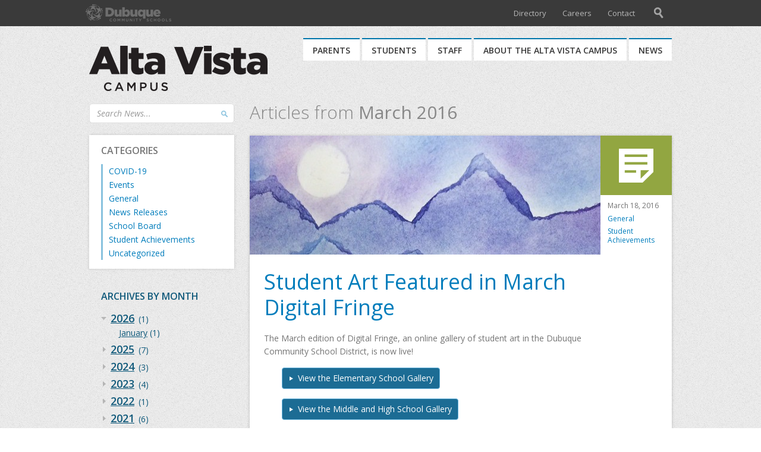

--- FILE ---
content_type: text/html; charset=UTF-8
request_url: https://altavista.dbqschools.org/2016/03
body_size: 8378
content:
<!DOCTYPE html>
<!--[if lt IE 7]>      <html class="no-js lt-ie9 lt-ie8 lt-ie7"> <![endif]-->
<!--[if IE 7]>         <html class="no-js lt-ie9 lt-ie8"> <![endif]-->
<!--[if IE 8]>         <html class="no-js lt-ie9"> <![endif]-->
<!--[if gt IE 8]><!--> <html lang="en" class="no-js"> <!--<![endif]-->
<head>
	<meta charset="utf-8" />
	<meta http-equiv="X-UA-Compatible" content="IE=edge" />
	<title>March 2016 - Alta Vista Campus</title>
	<meta name="viewport" content="width=980, maximum-scale=1" />
	<meta name="google-translate-customization" content="66e28a17a0157487-5e8fa04648a10f43-g44f6e2e2a41e9418-13" />
	<link rel="stylesheet" type="text/css" href="//fonts.googleapis.com/css?family=Open+Sans:300,400,400italic,600,700,700italic" />
	<link rel="shortcut icon" href="https://dbqschools.b-cdn.net/wp-content/themes/schoolcore/favicon.ico" type="image/x-icon" />

	<script>
		var themedir = "//dbqschools.b-cdn.net/wp-content/themes/schoolcore",
				childdir = "//dbqschools.b-cdn.net/wp-content/themes/altavista",
				ajaxurl = "//altavista.dbqschools.org/wp-admin/admin-ajax.php";
	</script><meta name='robots' content='noindex, follow' />

	<!-- This site is optimized with the Yoast SEO plugin v17.6 - https://yoast.com/wordpress/plugins/seo/ -->
	<meta property="og:locale" content="en_US" />
	<meta property="og:type" content="website" />
	<meta property="og:title" content="March 2016 - Alta Vista Campus" />
	<meta property="og:url" content="https://altavista.dbqschools.org/2016/03/" />
	<meta property="og:site_name" content="Alta Vista Campus" />
	<meta name="twitter:card" content="summary" />
	<script type="application/ld+json" class="yoast-schema-graph">{"@context":"https://schema.org","@graph":[{"@type":"WebSite","@id":"https://altavista.dbqschools.org/#website","url":"https://altavista.dbqschools.org/","name":"Alta Vista Campus","description":"","inLanguage":"en-US"},{"@type":"CollectionPage","@id":"https://altavista.dbqschools.org/2016/03/#webpage","url":"https://altavista.dbqschools.org/2016/03/","name":"March 2016 - Alta Vista Campus","isPartOf":{"@id":"https://altavista.dbqschools.org/#website"},"breadcrumb":{"@id":"https://altavista.dbqschools.org/2016/03/#breadcrumb"},"inLanguage":"en-US","potentialAction":[{"@type":"ReadAction","target":["https://altavista.dbqschools.org/2016/03/"]}]},{"@type":"BreadcrumbList","@id":"https://altavista.dbqschools.org/2016/03/#breadcrumb","itemListElement":[{"@type":"ListItem","position":1,"name":"Home","item":"https://altavista.dbqschools.org/"},{"@type":"ListItem","position":2,"name":"Archives for March 2016"}]}]}</script>
	<!-- / Yoast SEO plugin. -->


<link rel='dns-prefetch' href='//dbqschools.b-cdn.net' />
<link href='//dbqschools.b-cdn.net' rel='preconnect' />
<link rel="stylesheet" href="https://dbqschools.b-cdn.net/wp-includes/css/dist/block-library/style.min.css?ver=5.7.14"/>
<link rel="stylesheet" href="https://dbqschools.b-cdn.net/wp-content/plugins/flickr-justified-gallery/css/justifiedGallery.min.css?ver=v3.6"/>
<link rel="stylesheet" href="https://dbqschools.b-cdn.net/wp-content/plugins/flickr-justified-gallery/css/flickrJustifiedGalleryWPPlugin.css?ver=v3.6"/>
<link rel="stylesheet" href="https://dbqschools.b-cdn.net/wp-content/plugins/flickr-justified-gallery/lightboxes/swipebox/css/swipebox.min.css?ver=5.7.14"/>
<link rel="stylesheet" href="https://dbqschools.b-cdn.net/wp-content/themes/schoolcore/style.css?ver=5.7.14"/>
<link rel="stylesheet" href="https://dbqschools.b-cdn.net/wp-content/themes/altavista/style.css?ver=5.7.14"/>
<script type="text/javascript" src="https://dbqschools.b-cdn.net/wp-includes/js/jquery/jquery.min.js?ver=3.5.1" id="jquery-core-js"></script>
<script type="text/javascript" src="https://dbqschools.b-cdn.net/wp-content/themes/schoolcore/js/modernizr-2.8.3.min.js?ver=2.8.3" id="modernizr-js"></script>

<!-- start Simple Custom CSS and JS -->
<style type="text/css">
.address-panel .panel-header { background-color: #007dbc; }

.circle-letter { background-color: #007dbc; }

.panel.misc { background-color: #767676; }

.resources-menu .resources-title { color: #007dbc; }

.panel.news-panel { background-color: #007dbc; }

.news-panel .panel-header { 
	background-color: #0b5c9a; 
	color:#fff;
}

.news-panel a,
.news-panel .news-entry .news-title { color: #fff; }
.news-panel a:hover,
.news-panel a:focus,
.news-panel .news-entry:focus .news-title,
.news-panel .news-entry:hover .news-title { color: #fff; }

.news-panel a .news-read-more { color: #fff; }
.news-panel a:hover .news-read-more { color: #fff; }

a { color: #007dbc; background-color: transparent; }
a:hover, a:focus { color: #0b5c9a; background-color: transparent; }

#footer { background-color: #007dbc;}

#footer .footer-links { color: #fff; }
#footer .footer-links a:hover,
#footer .footer-links a:focus { color: #fffffc; }

.footer-social a { background-color: #0b5c9a; }
.footer-social a:hover { background-color: #0b5c9a; }

.wp-caption .wp-caption-text { 
	color: #717171;
}

#nav .dropdown a {
  	color: #0075aa;
}

#nav .dropdown .dropdown-col-2 .sub-menu a {
  	color: #0075aa;
}

.reminders {
	background: #f2f2f2;
	color: #333;
}
.reminders-title {
	color: #333;
	border-bottom: 2px solid #e1e0e0;
}
.reminders li a { color: #444; }
.reminders li a:hover { color: #222; }
.reminders li a:focus { color: #222; }

.sidenav a {
	color: #6e6e6e;
}

.sidenav .children a {
	color: #0075aa;
}

.sidenav .page_item > a:hover,
.sidenav .page_item > a:focus { 
	color: #555; 
}

.sidenav .page_item.current_page_item > a:hover,
.sidenav .page_item.current_page_item > a:focus,
.sidenav .page_item.current_page_parent > a:hover,
.sidenav .page_item.current_page_parent > a:focus,
.sidenav .page_item.current_page_ancestor > a:hover,
.sidenav .page_item.current_page_ancestor > a:focus,
.sidenav .children .page_item > a:hover,
.sidenav .children .page_item > a:focus { 
	color: #0b5c9a; 
}

.sidenav .page_item.current_page_item > a:hover,
.sidenav .page_item.current_page_item > a:focus { 
	color: #0b5c9a; 
	border-left-color: #0b5c9a;
}</style>
<!-- end Simple Custom CSS and JS -->
<script type="text/javascript">
	(function(i,s,o,g,r,a,m){i['GoogleAnalyticsObject']=r;i[r]=i[r]||function(){
	(i[r].q=i[r].q||[]).push(arguments)},i[r].l=1*new Date();a=s.createElement(o),
	m=s.getElementsByTagName(o)[0];a.async=1;a.src=g;m.parentNode.insertBefore(a,m)
	})(window,document,'script','//www.google-analytics.com/analytics.js','ga');
	ga('create', 'UA-46628796-11', 'auto');
	ga('set', 'forceSSL', true);
	ga('send', 'pageview');
</script>
	
</head>
<body class="archive">
	<a href="#content" id="skip-to-content">Skip to content</a>	<div id="header-main-wrap">
		<div class="ancillary-wrap">
			<div id="search" role="search" aria-expanded="false"><div class="inner">
				<form action="https://altavista.dbqschools.org/search/">
					<label class="input">
						<span>Type your search and press "Enter"</span>
						<input type="text" id="search-field" name="q" />
					</label>
				</form>
			</div></div><!-- .inner / #search -->
			<div id="ancillary"><div class="inner">
							<nav class="global">
					<div class="global-icon" tabindex="0" title="Open global navigation" aria-label="Open global navigation" aria-haspopup="true" aria-owns="global-menu"></div>
					<ul id="global-menu" class="global-menu" aria-hidden="true"><li id="menu-item-10067" class="menu-item menu-item-type-post_type menu-item-object-page menu-item-home current-menu-item page_item page-item-2 current_page_item menu-item-10067"><a href="https://www.dbqschools.org/" aria-current="page">District Homepage</a></li>
<li id="menu-item-7641" class="menu-item menu-item-type-post_type menu-item-object-page menu-item-7641"><a href="https://www.dbqschools.org/parents/quick-links/infinite-campus-parent-portal/">Infinite Campus</a></li>
<li id="menu-item-7642" class="menu-item menu-item-type-post_type menu-item-object-page menu-item-7642"><a href="https://www.dbqschools.org/onlinepayments/">Online Payments</a></li>
<li id="menu-item-8673" class="menu-item menu-item-type-post_type menu-item-object-page menu-item-8673"><a href="https://www.dbqschools.org/district/about-the-district/school-calendar/">School Calendar</a></li>
<li id="menu-item-7645" class="menu-item menu-item-type-post_type menu-item-object-page menu-item-7645"><a href="https://www.dbqschools.org/district/departments/food-nutrition/">Lunch Menu</a></li>
<li id="menu-item-9098" class="menu-item menu-item-type-post_type menu-item-object-page menu-item-9098"><a href="https://www.dbqschools.org/parents/quick-links/forms/">Forms</a></li>
<li id="menu-item-84922" class="ppr-new-window ppr-rewrite menu-item menu-item-type-post_type menu-item-object-page menu-item-84922"><a target="_blank" rel="noopener" href="https://outlook.office.com/mail/">District Email</a></li>
<li id="menu-item-7647" class="ppr-new-window ppr-rewrite menu-item menu-item-type-post_type menu-item-object-page menu-item-7647"><a target="_blank" rel="noopener" href="https://www.dbqschools.org/hub/">The Hub (staff)</a></li>
<li id="menu-item-84921" class="ppr-new-window ppr-rewrite menu-item menu-item-type-post_type menu-item-object-page menu-item-84921"><a target="_blank" rel="noopener" href="https://app.frontlineeducation.com/">Frontline Leave Request (staff)</a></li>
<li id="menu-item-84923" class="ppr-new-window ppr-rewrite menu-item menu-item-type-post_type menu-item-object-page menu-item-84923"><a target="_blank" rel="noopener" href="https://dubuquecosdia.tylerportico.com/tesp/employee-selfservice/">Employee Access (staff)</a></li>
</ul>				</nav><!-- .global -->
								<nav class="ancillary-menu">
					<ul>
						<li class="language-select">
							<div id="google_translate_element"></div>
							<script type="text/javascript">
								function googleTranslateElementInit() {
									new google.translate.TranslateElement({pageLanguage: 'en', includedLanguages: 'ar,bs,de,es,fr,hr,it,ja,ko,mh,nl,pl,pt,ps,ro,ru,sr,tl,ur,vi,zh-CN,zh-TW', layout: google.translate.TranslateElement.InlineLayout.SIMPLE}, 'google_translate_element');
								}
							</script>
							<script type="text/javascript" src="//translate.google.com/translate_a/element.js?cb=googleTranslateElementInit"></script>
						</li>
						<li id="menu-item-961" class="menu-item menu-item-type-custom menu-item-object-custom menu-item-961"><a href="https://www.dbqschools.org/directory/alta-vista-campus/">Directory</a></li>
<li id="menu-item-35" class="menu-item menu-item-type-custom menu-item-object-custom menu-item-35"><a href="http://applitrack.com/dubuque/onlineapp/default.aspx">Careers</a></li>
<li id="menu-item-253" class="menu-item menu-item-type-post_type menu-item-object-page menu-item-253"><a href="https://altavista.dbqschools.org/contact/">Contact</a></li>
					</ul>
				</nav>
				<div id="nav-search" title="Search the site"><div class="nav-search-icon"></div></div>
			</div></div><!-- .inner / #ancillary -->
		</div><!-- .ancillary-wrap -->
		<div class="ancillary-spacer"></div>
		<header id="header"><div class="inner">
				<div id="logo"><a href="https://altavista.dbqschools.org">Alta Vista Campus</a></div>
		
			<nav id="nav">
				<ul class="clearfix">
					<li id="nav-1" class="nav-item">
						<a href="https://altavista.dbqschools.org/parents/" aria-haspopup="true" aria-owns="nav-1-dropdown">Parents</a>
						<div id="nav-1-dropdown" aria-hidden="true" class="dropdown">
							<div class="dropdown-col-1">
								<ul id="menu-nav-1-left" class="menu"><li id="menu-item-213" class="menu-item menu-item-type-post_type menu-item-object-page menu-item-has-children menu-item-213"><a href="https://altavista.dbqschools.org/parents/attending-school/">Attending School</a>
<ul class="sub-menu">
	<li id="menu-item-224" class="ppr-new-window ppr-rewrite menu-item menu-item-type-post_type menu-item-object-page menu-item-224"><a target="_blank" rel="noopener" href="https://dbqschools.b-cdn.net/wp-content/uploads/sites/21/2019/08/ALC-Handbook-2019-20.pdf">Parent Student Handbook</a></li>
	<li id="menu-item-223" class="ppr-new-window ppr-rewrite menu-item menu-item-type-post_type menu-item-object-page menu-item-223"><a target="_blank" rel="noopener" href="https://www.dbqschools.org/student-fees/">Student Fees</a></li>
	<li id="menu-item-227" class="ppr-new-window ppr-rewrite menu-item menu-item-type-post_type menu-item-object-page menu-item-227"><a target="_blank" rel="noopener" href="https://www.dbqschools.org/parents/registration/">Registration</a></li>
	<li id="menu-item-226" class="ppr-new-window ppr-rewrite menu-item menu-item-type-post_type menu-item-object-page menu-item-226"><a target="_blank" rel="noopener" href="https://www.dbqschools.org/district/departments/transportation/">Transportation</a></li>
	<li id="menu-item-222" class="ppr-new-window ppr-rewrite menu-item menu-item-type-post_type menu-item-object-page menu-item-222"><a target="_blank" rel="noopener" href="https://www.dbqschools.org/district/departments/transportation/delays-cancellations/">Delays and Cancellations</a></li>
	<li id="menu-item-221" class="ppr-new-window ppr-rewrite menu-item menu-item-type-post_type menu-item-object-page menu-item-221"><a target="_blank" rel="noopener" href="https://www.dbqschools.org/district/departments/health-services/">Health Services</a></li>
	<li id="menu-item-228" class="menu-item menu-item-type-post_type menu-item-object-page menu-item-228"><a href="https://altavista.dbqschools.org/parents/attending-school/alc-handbook/">ALC Handbook</a></li>
</ul>
</li>
<li id="menu-item-212" class="menu-item menu-item-type-post_type menu-item-object-page menu-item-has-children menu-item-212"><a href="https://altavista.dbqschools.org/parents/programs/">Programs</a>
<ul class="sub-menu">
	<li id="menu-item-230" class="ppr-new-window ppr-rewrite menu-item menu-item-type-post_type menu-item-object-page menu-item-230"><a target="_blank" rel="noopener" href="https://www.dbqschools.org/district/programs/special-education/">Special Education</a></li>
	<li id="menu-item-231" class="ppr-new-window ppr-rewrite menu-item menu-item-type-post_type menu-item-object-page menu-item-231"><a target="_blank" rel="noopener" href="https://www.dbqschools.org/district/programs/gifted-talented/">Gifted and Talented</a></li>
	<li id="menu-item-229" class="ppr-new-window ppr-rewrite menu-item menu-item-type-post_type menu-item-object-page menu-item-229"><a target="_blank" rel="noopener" href="http://www.aea1.k12.ia.us/">Keystone AEA</a></li>
	<li id="menu-item-1255" class="ppr-new-window ppr-rewrite menu-item menu-item-type-post_type menu-item-object-page menu-item-1255"><a target="_blank" rel="noopener" href="https://www.dbqschools.org/district/programs/public-library-student-access/">Public Library Student Access</a></li>
</ul>
</li>
<li id="menu-item-211" class="menu-item menu-item-type-post_type menu-item-object-page menu-item-has-children menu-item-211"><a href="https://altavista.dbqschools.org/parents/get-involved/">Get Involved</a>
<ul class="sub-menu">
	<li id="menu-item-232" class="ppr-new-window ppr-rewrite menu-item menu-item-type-post_type menu-item-object-page menu-item-232"><a target="_blank" rel="noopener" href="https://www.dbqschools.org/parents/documents/volunteer/">Volunteer Guidelines</a></li>
</ul>
</li>
</ul>							</div>
							<div class="dropdown-col-2">
								<ul id="menu-nav-1-right" class="menu"><li id="menu-item-214" class="menu-item menu-item-type-post_type menu-item-object-page menu-item-has-children menu-item-214"><a href="https://altavista.dbqschools.org/parents/quick-links/">Quick Links</a>
<ul class="sub-menu">
	<li id="menu-item-219" class="ppr-new-window ppr-rewrite menu-item menu-item-type-post_type menu-item-object-page menu-item-219"><a target="_blank" rel="noopener" href="https://www.dbqschools.org/onlinepayments/">Online Payments</a></li>
	<li id="menu-item-220" class="ppr-new-window ppr-rewrite menu-item menu-item-type-post_type menu-item-object-page menu-item-220"><a target="_blank" rel="noopener" href="https://www.dbqschools.org/parents/quick-links/infinite-campus-parent-portal">Infinite Campus</a></li>
	<li id="menu-item-218" class="ppr-new-window ppr-rewrite menu-item menu-item-type-post_type menu-item-object-page menu-item-218"><a target="_blank" rel="noopener" href="https://www.dbqschools.org/district/about-the-district/school-calendar/">School Calendar</a></li>
	<li id="menu-item-217" class="ppr-new-window ppr-rewrite menu-item menu-item-type-post_type menu-item-object-page menu-item-217"><a target="_blank" rel="noopener" href="https://www.dbqschools.org/district/departments/food-nutrition/">Lunch Menu</a></li>
	<li id="menu-item-215" class="menu-item menu-item-type-post_type menu-item-object-page menu-item-215"><a href="https://altavista.dbqschools.org/parents/quick-links/program-forms/">Program Forms</a></li>
	<li id="menu-item-1043" class="ppr-new-window ppr-rewrite menu-item menu-item-type-post_type menu-item-object-page menu-item-1043"><a target="_blank" rel="noopener" href="https://www.dbqschools.org/backpack/alta-vista-campus/">Digital Backpack</a></li>
</ul>
</li>
</ul>							</div>
							<div class="clear"></div>
						</div>
						<span class="nav-arrow"></span>
					</li>
					<li id="nav-2" class="nav-item">
						<a href="https://altavista.dbqschools.org/students/" aria-haspopup="true" aria-owns="nav-2-dropdown">Students</a>
						<div id="nav-2-dropdown" aria-hidden="true" class="dropdown">
							<div class="dropdown-col-1">
								<ul id="menu-nav-2-left" class="menu"><li id="menu-item-233" class="menu-item menu-item-type-post_type menu-item-object-page menu-item-has-children menu-item-233"><a href="https://altavista.dbqschools.org/students/online-resources/">Online Resources</a>
<ul class="sub-menu">
	<li id="menu-item-696" class="menu-item menu-item-type-post_type menu-item-object-page menu-item-696"><a href="https://altavista.dbqschools.org/students/online-resources/course-guide/">Course Guide</a></li>
	<li id="menu-item-695" class="menu-item menu-item-type-post_type menu-item-object-page menu-item-695"><a href="https://altavista.dbqschools.org/students/online-resources/course-syllabi/">Course Syllabi</a></li>
</ul>
</li>
</ul>							</div>
							<div class="dropdown-col-2">
								<ul id="menu-nav-2-right" class="menu"><li id="menu-item-240" class="menu-item menu-item-type-post_type menu-item-object-page menu-item-has-children menu-item-240"><a href="https://altavista.dbqschools.org/students/school-resources/">School Resources</a>
<ul class="sub-menu">
	<li id="menu-item-1048" class="menu-item menu-item-type-custom menu-item-object-custom menu-item-1048"><a href="https://www.dbqschools.org/district/office-365/">Office 365</a></li>
	<li id="menu-item-1075" class="ppr-new-window ppr-rewrite menu-item menu-item-type-post_type menu-item-object-page menu-item-1075"><a target="_blank" rel="noopener" href="https://www.dbqschools.org/parents/quick-links/infinite-campus-parent-portal">Infinite Campus</a></li>
	<li id="menu-item-241" class="ppr-new-window ppr-rewrite menu-item menu-item-type-post_type menu-item-object-page menu-item-241"><a target="_blank" rel="noopener" href="https://portal.follettdestiny.com/portal?appId=destiny-7GTK-MF5G&#038;siteGuid=B9BDF016-08D7-4070-8422-C12F6826464C&#038;app=Destiny%20Discover">School Library Search</a></li>
	<li id="menu-item-1275" class="ppr-new-window ppr-rewrite menu-item menu-item-type-post_type menu-item-object-page menu-item-1275"><a target="_blank" rel="noopener" href="https://www.dbqschools.org/district/interact/public-library-search/">Public Library Search</a></li>
	<li id="menu-item-1054" class="ppr-new-window ppr-rewrite menu-item menu-item-type-post_type menu-item-object-page menu-item-1054"><a target="_blank" rel="noopener" href="https://dubuque.instructure.com">Canvas</a></li>
	<li id="menu-item-700" class="menu-item menu-item-type-post_type menu-item-object-page menu-item-700"><a href="https://altavista.dbqschools.org/students/school-resources/student-services/">Student Services</a></li>
</ul>
</li>
</ul>							</div>
							<div class="clear"></div>
						</div>
						<span class="nav-arrow"></span>
					</li>
					<li id="nav-3" class="nav-item">
						<a href="https://altavista.dbqschools.org/staff/" aria-haspopup="true" aria-owns="nav-3-dropdown">Staff</a>
						<div id="nav-3-dropdown" aria-hidden="true" class="dropdown">
							<div class="dropdown-col-1">
								<ul id="menu-nav-3-left" class="menu"><li id="menu-item-243" class="menu-item menu-item-type-post_type menu-item-object-page menu-item-has-children menu-item-243"><a href="https://altavista.dbqschools.org/staff/quick-links/">Quick Links</a>
<ul class="sub-menu">
	<li id="menu-item-995" class="menu-item menu-item-type-custom menu-item-object-custom menu-item-995"><a href="http://www.dbqschools.org/staff/district-email">District Email</a></li>
	<li id="menu-item-996" class="menu-item menu-item-type-custom menu-item-object-custom menu-item-996"><a href="https://www.dbqschools.org/staff/infinite-campus-staff">Infinite Campus</a></li>
	<li id="menu-item-997" class="menu-item menu-item-type-custom menu-item-object-custom menu-item-997"><a href="https://app.frontlineeducation.com/">Frontline (Leave Request)</a></li>
	<li id="menu-item-998" class="menu-item menu-item-type-custom menu-item-object-custom menu-item-998"><a href="https://www.dbqschools.org/employee-access/">Employee Access</a></li>
	<li id="menu-item-999" class="menu-item menu-item-type-custom menu-item-object-custom menu-item-999"><a href="http://www.dbqschools.org/staff/wisdomwhere">Wisdomwhere</a></li>
	<li id="menu-item-1000" class="menu-item menu-item-type-custom menu-item-object-custom menu-item-1000"><a href="https://www.dbqschools.org/staff/print-center">Print Center</a></li>
	<li id="menu-item-1001" class="menu-item menu-item-type-custom menu-item-object-custom menu-item-1001"><a href="https://www.dbqschools.org/hub/departments/technology">Technology Help</a></li>
	<li id="menu-item-1002" class="menu-item menu-item-type-custom menu-item-object-custom menu-item-1002"><a href="https://www.keystoneaea.org">Keystone AEA</a></li>
</ul>
</li>
</ul>							</div>
							<div class="dropdown-col-2">
																<div class="dropdown-title">Staff Intranet</div>
								<a href="https://www.dbqschools.org/hub">
									<img src="https://dbqschools.b-cdn.net/wp-content/themes/schoolcore/img/img-staff-hub.png" width="175" height="192" alt="The Hub staff portal" />
								</a>
							</div>
							<div class="clear"></div>
						</div>
						<span class="nav-arrow"></span>
					</li>
					<li id="nav-4" class="nav-item">
						<a href="https://altavista.dbqschools.org/about/" aria-haspopup="true" aria-owns="nav-4-dropdown">About the Alta Vista Campus</a>
						<div id="nav-4-dropdown" aria-hidden="true" class="dropdown">
							<div class="dropdown-col-1">
								<ul id="menu-nav-4-left" class="menu"><li id="menu-item-247" class="menu-item menu-item-type-post_type menu-item-object-page menu-item-247"><a href="https://altavista.dbqschools.org/about/alc/">Alternative Learning Center</a></li>
<li id="menu-item-1123" class="menu-item menu-item-type-post_type menu-item-object-page menu-item-1123"><a href="https://altavista.dbqschools.org/about/cornerstone-academy/">Cornerstone Academy</a></li>
<li id="menu-item-1118" class="menu-item menu-item-type-post_type menu-item-object-page menu-item-1118"><a href="https://altavista.dbqschools.org/about/heart-program/">HEART Program</a></li>
<li id="menu-item-711" class="menu-item menu-item-type-post_type menu-item-object-page menu-item-711"><a href="https://altavista.dbqschools.org/about/summit-program/">Summit Program</a></li>
<li id="menu-item-248" class="menu-item menu-item-type-post_type menu-item-object-page menu-item-248"><a href="https://altavista.dbqschools.org/about/administrators/">Campus Administrators</a></li>
<li id="menu-item-251" class="menu-item menu-item-type-post_type menu-item-object-page menu-item-251"><a href="https://altavista.dbqschools.org/about/community-supporters/">Community Supporters</a></li>
<li id="menu-item-657" class="menu-item menu-item-type-post_type menu-item-object-page menu-item-657"><a href="https://altavista.dbqschools.org/about/hours/">Campus Hours</a></li>
<li id="menu-item-656" class="menu-item menu-item-type-post_type menu-item-object-page menu-item-656"><a href="https://altavista.dbqschools.org/about/art-gallery/">Student Art Gallery</a></li>
</ul>							</div>
							<div class="dropdown-col-2">
															</div>
							<div class="clear"></div>
						</div>
						<span class="nav-arrow"></span>
					</li>
					<li id="nav-5" class="nav-item">
						<a href="https://altavista.dbqschools.org/news/">News</a>
					</li>
				</ul>
			</nav><!-- #nav -->
		</div></header><!-- .inner / #header -->
<!-- archive.php -->
<div id="main"><div class="inner">
	<div id="content" class="transparent post-listing">
		<!-- Only displayed on tablet, portrait orientation. -->
		<div class="archive-navigation">
			<label class="sr-only" for="post_categories_select">Select a category</label>
			<select  name='cat' id='post_categories_select' class='jb-input' >
	<option value='0' selected='selected'>All news categories</option>
	<option class="level-0" value="21">COVID-19</option>
	<option class="level-0" value="19">Events</option>
	<option class="level-0" value="17">General</option>
	<option class="level-0" value="18">News Releases</option>
	<option class="level-0" value="22">School Board</option>
	<option class="level-0" value="20">Student Achievements</option>
	<option class="level-0" value="1">Uncategorized</option>
</select>
			<script type="text/javascript">
				<!--
				var $cats = jQuery('#post_categories_select');
				$cats.change(function () {
					location.href = "https://altavista.dbqschools.org?cat=" + $cats.val();
				});
				-->
			</script>
			<label class="sr-only" for="post_archive_select">Select a month</label>
			<select name="archive-dropdown" id="post_archive_select" class="jb-input">
				<option value="">Archives by month</option> 
					<option value='https://altavista.dbqschools.org/2026/01/'> January 2026 &nbsp;(1)</option>
	<option value='https://altavista.dbqschools.org/2025/11/'> November 2025 &nbsp;(1)</option>
	<option value='https://altavista.dbqschools.org/2025/07/'> July 2025 &nbsp;(1)</option>
	<option value='https://altavista.dbqschools.org/2025/06/'> June 2025 &nbsp;(1)</option>
	<option value='https://altavista.dbqschools.org/2025/05/'> May 2025 &nbsp;(1)</option>
	<option value='https://altavista.dbqschools.org/2025/04/'> April 2025 &nbsp;(2)</option>
	<option value='https://altavista.dbqschools.org/2025/01/'> January 2025 &nbsp;(1)</option>
	<option value='https://altavista.dbqschools.org/2024/11/'> November 2024 &nbsp;(1)</option>
	<option value='https://altavista.dbqschools.org/2024/10/'> October 2024 &nbsp;(1)</option>
	<option value='https://altavista.dbqschools.org/2024/05/'> May 2024 &nbsp;(1)</option>
	<option value='https://altavista.dbqschools.org/2023/12/'> December 2023 &nbsp;(1)</option>
	<option value='https://altavista.dbqschools.org/2023/05/'> May 2023 &nbsp;(2)</option>
	<option value='https://altavista.dbqschools.org/2023/01/'> January 2023 &nbsp;(1)</option>
	<option value='https://altavista.dbqschools.org/2022/05/'> May 2022 &nbsp;(1)</option>
	<option value='https://altavista.dbqschools.org/2021/07/'> July 2021 &nbsp;(2)</option>
	<option value='https://altavista.dbqschools.org/2021/05/'> May 2021 &nbsp;(1)</option>
	<option value='https://altavista.dbqschools.org/2021/04/'> April 2021 &nbsp;(3)</option>
	<option value='https://altavista.dbqschools.org/2020/12/'> December 2020 &nbsp;(1)</option>
			</select>
			<script type="text/javascript">
				<!--
				var $archive = jQuery('#post_archive_select');
				$archive.change(function () {
					location.href = $archive.val();
				});
				-->
			</script>
			<form role="search" method="get" aria-hidden="true" id="blog-search-2" class="blog-search input-wrap" action="https://altavista.dbqschools.org">
				<label class="sr-only" for="s2">Keyword to search</label>
				<input type="text" value="" name="s" id="s2" class="search-box input-wrap-field" placeholder="Search News..." />
				<input type="submit" id="search-btn-2" class="search-btn input-wrap-btn" value="Search News Archives" />
			</form>
 			<div class="clear"></div> 
		</div><!-- .archive-navigation -->
		<h1 class="page-title">Articles from <span class="subtitle-subject">March 2016</span></h1>
					<article class="post post-standard">
				<div class="col-1">
									<div class="post-feature">
					<a href="https://altavista.dbqschools.org/2016/03/student-art-featured-in-march-digital-fringe/" title="Student Art Featured in March Digital Fringe">						<img src="https://dbqschools.b-cdn.net/wp-content/uploads/sites/21/2016/03/header-digital-fringe-march16-590x200.jpg" alt="header-digital-fringe-march16" width="590" height="200" />
					</a>					</div><!-- .post-feature -->
									<div class="post-inner">
											<h2 class="post-title"><a href="https://altavista.dbqschools.org/2016/03/student-art-featured-in-march-digital-fringe/">Student Art Featured in March Digital Fringe</a></h2>
											<div class="post-content rte">
							<p>The March edition of Digital Fringe, an online gallery of student art in the Dubuque Community School District, is now live!</p>
<p style="padding-left: 30px;"><a class="callout-link arrow-before" href="https://www.flickr.com/photos/dbqschools/sets/72157663762453113" target="_blank">View the Elementary School Gallery</a></p>
<p style="padding-left: 30px;"><a class="callout-link arrow-before" href="https://www.flickr.com/photos/dbqschools/sets/72157666108379975" target="_blank">View the Middle and High School Gallery</a></p>
<p>This gallery is a way to highlight the remarkable products of art education in the district. It’s a digital attempt at bringing the work of our student artists at all levels into your home – because art is created for others to take in.</p>
<p style="padding-left: 30px;"><a class="callout-link arrow-before" href="https://www.dbqschools.org/district/curriculum/digital-fringe/" target="_blank">View previous galleries on the Digital Fringe page</a></p>
						</div><!-- .post-content -->
					</div><!-- post-inner -->
				</div>
				<div class="col-2">
					<a class="post-article-format" href="https://altavista.dbqschools.org/2016/03/student-art-featured-in-march-digital-fringe/" title="Permanent link to this article"><span class="post-icon"></span><span class="sr-only">Student Art Featured in March Digital Fringe</span></a>
					<div class="post-meta">
						<div class="post-date">March 18, 2016</div>
						<div class="post-category">
							<p><a href="https://altavista.dbqschools.org/category/general/" rel="category tag">General</a></p><p><a href="https://altavista.dbqschools.org/category/student-achievements/" rel="category tag">Student Achievements</a></p>
						</div>
											</div>
				</div>
				<div class="clear"></div>
			</article><!-- .post -->
			<article class="post post-standard">
				<div class="col-1">
									<div class="post-inner">
											<h2 class="post-title"><a href="https://altavista.dbqschools.org/2016/03/alternative-learning-center-economics-class-creates-key-city-coops/">ALC Economics Class Creates ‘Key City Coops’</a></h2>
											<div class="post-content rte">
							<p>Students in an economics class at the Alternative Learning Center aren’t spending all day cooped up in their classroom. Instead, they are bringing their class work to life by creating “Key City Coops,” a school business building and selling chicken coops and chicken tractors.</p>
<p> <a href="https://altavista.dbqschools.org/2016/03/alternative-learning-center-economics-class-creates-key-city-coops/" class="more-link">Read More<span class="sr-only"> about &#8220;ALC Economics Class Creates ‘Key City Coops’&#8221;</span></a></p>
						</div><!-- .post-content -->
					</div><!-- post-inner -->
				</div>
				<div class="col-2">
					<a class="post-article-format" href="https://altavista.dbqschools.org/2016/03/alternative-learning-center-economics-class-creates-key-city-coops/" title="Permanent link to this article"><span class="post-icon"></span><span class="sr-only">ALC Economics Class Creates ‘Key City Coops’</span></a>
					<div class="post-meta">
						<div class="post-date">March 17, 2016</div>
						<div class="post-category">
							<p><a href="https://altavista.dbqschools.org/category/news-releases/" rel="category tag">News Releases</a></p><p><a href="https://altavista.dbqschools.org/category/student-achievements/" rel="category tag">Student Achievements</a></p>
						</div>
											</div>
				</div>
				<div class="clear"></div>
			</article><!-- .post -->
			<article class="post post-event">
				<div class="col-1">
									<div class="post-inner">
											<h2 class="post-title"><a href="https://altavista.dbqschools.org/2016/03/2016-2017-calendar-approved/">2016-2017 School Calendar Approved</a></h2>
											<div class="post-content rte">
							<p>The 2016-2017 school calendar was recently approved by the School Board. Check it out:</p>
<p style="padding-left: 30px;"><a class="callout-link arrow-before" href="https://www.dbqschools.org/district/about-the-district/school-calendar/">2016-2017 School Calendar</a></p>
<p>&nbsp;</p>
						</div><!-- .post-content -->
					</div><!-- post-inner -->
				</div>
				<div class="col-2">
					<a class="post-article-format" href="https://altavista.dbqschools.org/2016/03/2016-2017-calendar-approved/" title="Permanent link to this article"><span class="post-icon"></span><span class="sr-only">2016-2017 School Calendar Approved</span></a>
					<div class="post-meta">
						<div class="post-date">March 2, 2016</div>
						<div class="post-category">
							<p><a href="https://altavista.dbqschools.org/category/general/" rel="category tag">General</a></p>
						</div>
											</div>
				</div>
				<div class="clear"></div>
			</article><!-- .post -->
						<div class="clear"></div>
			</div><!-- #content -->
	<aside id="sidebar" class="transparent">
		<div id="search-2" class="widget widget_search"><div class="widget-title">Search News</div>
	<form role="search" method="get" id="blog-search" class="blog-search input-wrap" action="https://altavista.dbqschools.org">
		<label class="sr-only" for="s">Search keyword</label>
		<input type="text" value="" name="s" id="s" class="search-box input-wrap-field" placeholder="Search News..." />
		<input type="submit" id="search-btn" class="search-btn input-wrap-btn" value="Search News" />
	</form></div>
<div id="categories-2" class="widget widget_categories"><div class="widget-title">Categories</div>

			<ul>
					<li class="cat-item cat-item-21"><a href="https://altavista.dbqschools.org/category/covid-19/">COVID-19</a>
</li>
	<li class="cat-item cat-item-19"><a href="https://altavista.dbqschools.org/category/events/">Events</a>
</li>
	<li class="cat-item cat-item-17"><a href="https://altavista.dbqschools.org/category/general/">General</a>
</li>
	<li class="cat-item cat-item-18"><a href="https://altavista.dbqschools.org/category/news-releases/">News Releases</a>
</li>
	<li class="cat-item cat-item-22"><a href="https://altavista.dbqschools.org/category/school-board/">School Board</a>
</li>
	<li class="cat-item cat-item-20"><a href="https://altavista.dbqschools.org/category/student-achievements/">Student Achievements</a>
</li>
	<li class="cat-item cat-item-1"><a href="https://altavista.dbqschools.org/category/uncategorized/">Uncategorized</a>
</li>
			</ul>

			</div>
<div id="jb-collapsible-archives-2" class="widget widget_jb-collapsible-archives"><div class="widget-title">Archives by Month</div>
<ul><li><a href="https://altavista.dbqschools.org/2026" class="jb-cpta-year" title="Archives for 2026"><span class="jb-caret-icon"></span>2026</a> (1)<ul class="jb-cpta-list">
	<li><a href='https://altavista.dbqschools.org/2026/01'>January</a>&nbsp;(1)</li>
</ul></li><li><a href="https://altavista.dbqschools.org/2025" class="jb-cpta-year" title="Archives for 2025"><span class="jb-caret-icon"></span>2025</a> (7)<ul class="jb-cpta-list">
	<li><a href='https://altavista.dbqschools.org/2025/01'>January</a>&nbsp;(1)</li>
	<li><a href='https://altavista.dbqschools.org/2025/04'>April</a>&nbsp;(2)</li>
	<li><a href='https://altavista.dbqschools.org/2025/05'>May</a>&nbsp;(1)</li>
	<li><a href='https://altavista.dbqschools.org/2025/06'>June</a>&nbsp;(1)</li>
	<li><a href='https://altavista.dbqschools.org/2025/07'>July</a>&nbsp;(1)</li>
	<li><a href='https://altavista.dbqschools.org/2025/11'>November</a>&nbsp;(1)</li>
</ul></li><li><a href="https://altavista.dbqschools.org/2024" class="jb-cpta-year" title="Archives for 2024"><span class="jb-caret-icon"></span>2024</a> (3)<ul class="jb-cpta-list">
	<li><a href='https://altavista.dbqschools.org/2024/05'>May</a>&nbsp;(1)</li>
	<li><a href='https://altavista.dbqschools.org/2024/10'>October</a>&nbsp;(1)</li>
	<li><a href='https://altavista.dbqschools.org/2024/11'>November</a>&nbsp;(1)</li>
</ul></li><li><a href="https://altavista.dbqschools.org/2023" class="jb-cpta-year" title="Archives for 2023"><span class="jb-caret-icon"></span>2023</a> (4)<ul class="jb-cpta-list">
	<li><a href='https://altavista.dbqschools.org/2023/01'>January</a>&nbsp;(1)</li>
	<li><a href='https://altavista.dbqschools.org/2023/05'>May</a>&nbsp;(2)</li>
	<li><a href='https://altavista.dbqschools.org/2023/12'>December</a>&nbsp;(1)</li>
</ul></li><li><a href="https://altavista.dbqschools.org/2022" class="jb-cpta-year" title="Archives for 2022"><span class="jb-caret-icon"></span>2022</a> (1)<ul class="jb-cpta-list">
	<li><a href='https://altavista.dbqschools.org/2022/05'>May</a>&nbsp;(1)</li>
</ul></li><li><a href="https://altavista.dbqschools.org/2021" class="jb-cpta-year" title="Archives for 2021"><span class="jb-caret-icon"></span>2021</a> (6)<ul class="jb-cpta-list">
	<li><a href='https://altavista.dbqschools.org/2021/04'>April</a>&nbsp;(3)</li>
	<li><a href='https://altavista.dbqschools.org/2021/05'>May</a>&nbsp;(1)</li>
	<li><a href='https://altavista.dbqschools.org/2021/07'>July</a>&nbsp;(2)</li>
</ul></li><li><a href="https://altavista.dbqschools.org/2020" class="jb-cpta-year" title="Archives for 2020"><span class="jb-caret-icon"></span>2020</a> (36)<ul class="jb-cpta-list">
	<li><a href='https://altavista.dbqschools.org/2020/01'>January</a>&nbsp;(2)</li>
	<li><a href='https://altavista.dbqschools.org/2020/03'>March</a>&nbsp;(13)</li>
	<li><a href='https://altavista.dbqschools.org/2020/04'>April</a>&nbsp;(14)</li>
	<li><a href='https://altavista.dbqschools.org/2020/05'>May</a>&nbsp;(4)</li>
	<li><a href='https://altavista.dbqschools.org/2020/06'>June</a>&nbsp;(1)</li>
	<li><a href='https://altavista.dbqschools.org/2020/11'>November</a>&nbsp;(1)</li>
	<li><a href='https://altavista.dbqschools.org/2020/12'>December</a>&nbsp;(1)</li>
</ul></li><li><a href="https://altavista.dbqschools.org/2019" class="jb-cpta-year" title="Archives for 2019"><span class="jb-caret-icon"></span>2019</a> (2)<ul class="jb-cpta-list">
	<li><a href='https://altavista.dbqschools.org/2019/05'>May</a>&nbsp;(1)</li>
	<li><a href='https://altavista.dbqschools.org/2019/06'>June</a>&nbsp;(1)</li>
</ul></li><li><a href="https://altavista.dbqschools.org/2018" class="jb-cpta-year" title="Archives for 2018"><span class="jb-caret-icon"></span>2018</a> (2)<ul class="jb-cpta-list">
	<li><a href='https://altavista.dbqschools.org/2018/02'>February</a>&nbsp;(1)</li>
	<li><a href='https://altavista.dbqschools.org/2018/12'>December</a>&nbsp;(1)</li>
</ul></li><li><a href="https://altavista.dbqschools.org/2017" class="jb-cpta-year" title="Archives for 2017"><span class="jb-caret-icon"></span>2017</a> (6)<ul class="jb-cpta-list">
	<li><a href='https://altavista.dbqschools.org/2017/02'>February</a>&nbsp;(1)</li>
	<li><a href='https://altavista.dbqschools.org/2017/03'>March</a>&nbsp;(2)</li>
	<li><a href='https://altavista.dbqschools.org/2017/05'>May</a>&nbsp;(1)</li>
	<li><a href='https://altavista.dbqschools.org/2017/08'>August</a>&nbsp;(2)</li>
</ul></li><li><a href="https://altavista.dbqschools.org/2016" class="jb-cpta-year" title="Archives for 2016"><span class="jb-caret-icon"></span>2016</a> (15)<ul class="jb-cpta-list">
	<li><a href='https://altavista.dbqschools.org/2016/02'>February</a>&nbsp;(4)</li>
	<li><a href='https://altavista.dbqschools.org/2016/03'>March</a>&nbsp;(3)</li>
	<li><a href='https://altavista.dbqschools.org/2016/06'>June</a>&nbsp;(1)</li>
	<li><a href='https://altavista.dbqschools.org/2016/08'>August</a>&nbsp;(1)</li>
	<li><a href='https://altavista.dbqschools.org/2016/09'>September</a>&nbsp;(4)</li>
	<li><a href='https://altavista.dbqschools.org/2016/10'>October</a>&nbsp;(1)</li>
	<li><a href='https://altavista.dbqschools.org/2016/12'>December</a>&nbsp;(1)</li>
</ul></li><li><a href="https://altavista.dbqschools.org/2015" class="jb-cpta-year" title="Archives for 2015"><span class="jb-caret-icon"></span>2015</a> (1)<ul class="jb-cpta-list">
	<li><a href='https://altavista.dbqschools.org/2015/08'>August</a>&nbsp;(1)</li>
</ul></li></ul></div>
	</aside><!-- #sidebar -->
	<div class="clear"></div>
</div></div><!-- #main -->
		<div class="footer-push"></div>
	</div><!-- #header-main-wrap -->
	<footer id="footer"><div class="inner">
				<ul class="footer-social">
			<li class="social-rss">
				<a href="https://altavista.dbqschools.org/feed/" title="RSS">
					<span class="social-icon"></span>
					<span class="sr-only">RSS</span>
				</a>
			</li>
					<li class="social-facebook">
				<a href="https://www.facebook.com/alternativelearningcenterdbq" target="_blank" title="Facebook">
					<span class="social-icon"></span>
					<span class="sr-only">Facebook</span>
				</a>
			</li>
										</ul>
		<div class="footer-text">
			<div class="footer-text-line1">
				Alta Vista Campus			</div>
			<div class="footer-text-line2">
				1090 Alta Vista Street, Dubuque, IA 52001			</div>
			<div class="footer-links">
				<a href="https://www.dbqschools.org/district/notices/non-discrimination-civil-rights-statements/">Non-Discrimination Statement</a> |
				<a href="https://www.dbqschools.org/district/about-the-district/website-accessibility/">Website Accessibility</a> |
				<a href="https://www.dbqschools.org/district/about-the-district/financial-transparency/">Financial Transparency</a>
			</div>
		</div><!-- .footer-text -->
	</div></footer><!-- .inner / #footer -->
	<script type="text/javascript" src="https://dbqschools.b-cdn.net/wp-content/plugins/flickr-justified-gallery/lightboxes/swipebox/js/jquery.swipebox.min.js?ver=5.7.14" id="swipebox-js"></script>
<script type="text/javascript" src="https://dbqschools.b-cdn.net/wp-content/plugins/flickr-justified-gallery/js/jquery.justifiedGallery.min.js?ver=5.7.14" id="justifiedGallery-js"></script>
<script type="text/javascript" src="https://dbqschools.b-cdn.net/wp-content/plugins/flickr-justified-gallery/js/flickrJustifiedGalleryWPPlugin.js?ver=5.7.14" id="flickrJustifiedGalleryWPPlugin-js"></script>
<script type="text/javascript" src="https://dbqschools.b-cdn.net/wp-content/themes/schoolcore/js/toggle-label.js?ver=1.0" id="toggle-label-js"></script>
<script type="text/javascript" src="https://dbqschools.b-cdn.net/wp-content/themes/schoolcore/js/jquery.easing.min.js?ver=1.0" id="easing-js"></script>
<script type="text/javascript" src="https://dbqschools.b-cdn.net/wp-content/themes/schoolcore/inc/cpta/cpt-archive-widget.js?ver=1.0" id="jb-cpta-js"></script>
	<script type="text/javascript" src="https://dbqschools.b-cdn.net/wp-content/themes/schoolcore/js/dbq.script.js?ver=1603732955"></script>
</body>
</html>
<!-- This website is like a Rocket, isn't it? Performance optimized by WP Rocket. Learn more: https://wp-rocket.me - Debug: cached@1769702744 -->

--- FILE ---
content_type: text/css; charset=utf-8
request_url: https://dbqschools.b-cdn.net/wp-content/themes/schoolcore/style.css?ver=5.7.14
body_size: 17739
content:
/*
Theme Name: Dubuque CSD - School Theme
Description: Parent theme for the school sites
Author: Juicebox Interactive
Author URI: http://juiceboxinteractive.com
Version: 1.0
*/

/* normalize.css v2.1.0 (min) */
article,aside,details,figcaption,figure,footer,header,hgroup,main,nav,section,summary{display:block}audio,canvas,video{display:inline-block}
audio:not([controls]){display:none;height:0}[hidden]{display:none}html{font-family:sans-serif;-webkit-text-size-adjust:100%;-ms-text-size-adjust:100%}
body{margin:0}a:focus,a:active,a:hover{outline:0}h1{font-size:2em;margin:.67em 0}abbr[title]{border-bottom:1px dotted}
b,strong{font-weight:bold}dfn{font-style:italic}hr{-moz-box-sizing:content-box;box-sizing:content-box;height:0}mark{background:#ff0;color:#000}
code,kbd,pre,samp{font-family:monospace,serif;font-size:1em}pre{white-space:pre-wrap}q{quotes:"\201C" "\201D" "\2018" "\2019"}small{font-size:80%}
sub,sup{font-size:75%;line-height:0;position:relative;vertical-align:baseline}sup{top:-0.5em}sub{bottom:-0.25em}img{border:0}svg:not(:root){overflow:hidden}
figure{margin:0}fieldset{border:1px solid silver;margin:0 2px;padding:.35em .625em .75em}legend{border:0;padding:0}
button,input,select,textarea{font-family:inherit;font-size:100%;margin:0}button,input{line-height:normal}button,select{text-transform:none}
button,html input[type="button"],input[type="reset"],input[type="submit"]{-webkit-appearance:button;cursor:pointer}
button[disabled],html input[disabled]{cursor:default}input[type="checkbox"],input[type="radio"]{box-sizing:border-box;padding:0}
input[type="search"]{-webkit-appearance:textfield;-moz-box-sizing:content-box;-webkit-box-sizing:content-box;box-sizing:content-box}
input[type="search"]::-webkit-search-cancel-button,input[type="search"]::-webkit-search-decoration{-webkit-appearance:none}
button::-moz-focus-inner,input::-moz-focus-inner{border:0;padding:0}textarea{overflow:auto;vertical-align:top}table{border-collapse:collapse;border-spacing:0}
p, table, h1, h2, h3, h4, h5, h6 { margin-top: 0; }
h1, h2, h3, h4, h5, h6 { line-height: 1em; margin-bottom: 14px; }
ul, ol { margin: 0; padding: 0; }
ul { list-style: none; }

/* HTML5 BOILERPLATE */
html, button, input, select, textarea { color: #222; }
body { font-size: 1em; line-height: 1.4; }
::-moz-selection { text-shadow: none; background-color: #FBE215; color: #666;  }
::selection { text-shadow: none; background-color: #FBE215; color: #666; }
hr {
	display: block;
	height: 1px;
	border: 0;
	border-top: 1px solid #ccc;
	margin: 1em 0;
	padding: 0;
	clear: both;
}
img { vertical-align: middle; }
fieldset { border: 0; margin: 0; padding: 0; }
textarea { resize: vertical; }
table { border-spacing: 0; border-collapse: collapse; }
td, th { padding: 0; }

/* HELPER CLASSES */
.sr-only {
	position: absolute;
	width: 1px;
	height: 1px;
	margin: -1px;
	padding: 0;
	overflow: hidden;
	clip: rect(0, 0, 0, 0);
	border: 0;
}
.ir { /* Image replacement (CSS backgrounds instead of images) */
	background-color: transparent;
	border: 0;
	overflow: hidden;
	*text-indent: -9999px; /* IE 6/7 fallback */
}
.ir:before {
	content: "";
	display: block;
	width: 0;
	height: 150%;
}
.hidden { /* Hide something from both screenreaders and browsers */
	display: none !important;
	visibility: hidden;
}
.visuallyhidden { /* Hide only visually, but have it available for screenreaders */
	border: 0;
	clip: rect(0 0 0 0);
	height: 1px;
	margin: -1px;
	overflow: hidden;
	padding: 0;
	position: absolute;
	width: 1px;
}
.visuallyhidden.focusable:active, /* Allow the .visuallyhidden element to be focusable when navigated to via the keyboard */
.visuallyhidden.focusable:focus {
	clip: auto;
	height: auto;
	margin: 0;
	overflow: visible;
	position: static;
	width: auto;
}
.invisible { visibility: hidden; } /* Hide visually and from screenreaders, but maintain layout */
.clearfix:before, /* Clearfix: contain floats (no need for extra divs this way) */
.clearfix:after { content: " "; display: table; }
.clearfix:after { clear: both; }
.clearfix { *zoom: 1; /* IE 6/7 */ }

/* DEFAULT PRINT STYLES */
@media print {
	* {
		background: transparent !important;
		color: #000 !important; /* Black prints faster */
		box-shadow: none !important;
		text-shadow: none !important;
	}
	a, a:visited { text-decoration: underline; }
	a[href]:after { content: " (" attr(href) ")"; } /* Show the URL after a link when printed */

	.ir a:after, /* Don't show links for images, or javascript/internal links */
	a[href^="javascript:"]:after,
	a[href^="#"]:after { content: ""; }
	pre, blockquote { border: 1px solid #999; page-break-inside: avoid; }
	thead { display: table-header-group; }
	tr, img { page-break-inside: avoid;	}
	img { max-width: 100% !important;	}
	@page { margin: 0.5cm; }
	p, h2, h3 { orphans: 3; widows: 3; }
	h2, h3 { page-break-after: avoid; }
}

 /* WORDPRESS / UTILITY CLASSES */
.aligncenter, div.aligncenter { display: block; margin-right: auto; margin-left: auto; }
.alignleft { float: left; }
img.alignleft, .wp-caption.alignleft { margin: 0 16px 16px 0; }
img.alignright, .wp-caption.alignright { margin: 0 0 16px 16px; }
.alignright { float: right; }
img.alignnone { margin-bottom: 12px; }
.clear { clear: both; width: 100%; height: 1px; margin: 0 0 -1px; }
.clearfix { clear: both; }
.group:before,
.group:after { content: ""; display: table; }
.group:after { clear: both; }
.uppercase { text-transform: uppercase; }

/* BEGIN SITE-SPECIFIC CSS */
body {
	font-family: 'Open Sans', Arial, Helvetica, sans-serif;
	background: #FFF;
	font-size: 14px;
	color: #747474;
	position: relative;
}

#inner-content.rte a {
	color: #1a79a8;
}
a {
	color: #0075aa;
	text-decoration: none;
	-webkit-transition: color 0.2s ease;
	   -moz-transition: color 0.2s ease;
	        transition: color 0.2s ease;
}
a:hover,
a:focus { color: #1C6C94; }
.inner { width: 980px; position: relative; margin: 0 auto; }
.caret {
	display: inline-block;
	width: 0; height: 0;
	margin-left: 2px;
	vertical-align: middle;
	border-top: 4px solid;
	border-right: 4px solid transparent;
	border-left: 4px solid transparent;
}

/* SEARCH BAR */
#search {
	background: #292929;
	overflow: hidden;
	height: 0;
}
#search.expanded { height: auto; }
#search.active { display: block; }
#search form { padding: 16px 0; }

/* Specialized CSS for the search field's label behavior */
.input {
	margin: 0;
	background-color: transparent;
	font-size: 30px;
	display: block;
	font-weight: 300;
	border: none;
	position: relative;
}
.input span {
	display: block;
	position: absolute;
	font-weight: 300;
	left: 0; top: 0;
	padding: 0;
	font: inherit;
	color: #cacaca; /* non-focus state */
	-webkit-transition: color 0.3s ease;
	   -moz-transition: color 0.3s ease;
	     -o-transition: color 0.3s ease;
	        transition: color 0.3s ease;
}
.input.focus span {
	color: #999; /* focus state */
}
.input input, .input textarea, .input select {
	position: relative;
	display: block;
	border: none;
	margin: 0; padding: 0;
	width: 100%;
	background: transparent;
	font: inherit;
	color: #ddd; /* text input color */
}
.input input:focus { outline: none; }

/* ANCILLARY HEADER */
/* This header (with slight differences) is shared across all school
	sites. Styles are local, but should be kept consistent. */
.ancillary-spacer { height: 44px; }
.ancillary-wrap {
	position: absolute;
	top: 0; left: 0; right: 0;
	width: 100%;
	z-index: 15;
}
#ancillary {
	background: #3A3A3A;
	color: #B7B7B7;
	height: 44px;
}
#ancillary .inner { }
#ancillary a { color: #B7B7B7; }
#ancillary a:hover,
#ancillary a:focus { color: #6CB6DE; text-decoration: underline; }

/* Google Translate button styling */
#google_translate_element {

}
.goog-te-gadget {
	font-family: inherit !important;
	font-size: inherit !important;
}
.goog-te-gadget-simple {
	position: relative;
	border: none !important;
	background: transparent !important;
	font-size: inherit !important;
}
.goog-te-gadget-simple > span {
	vertical-align: baseline !important;
}
.goog-te-gadget-icon {
	display: inline-block !important;
	vertical-align: middle !important;
	width: 20px !important; height: 20px !important;
	margin-right: 4px !important;
	position: absolute !important;
	top: 13px !important;
	left: -16px;
	background: url('img/icon-language-select.png') !important;
	opacity: 0.8 !important;
	-webkit-transition: opacity 0.2s ease;
	   -moz-transition: opacity 0.2s ease;
	     -o-transition: opacity 0.2s ease;
	        transition: opacity 0.2s ease;
}
.goog-te-menu-value {
	display: inline-block !important;
	line-height: 1.4 !important;
	padding: 0 !important;
	margin: 0 !important;
}
.goog-te-menu-value span { border: none !important; margin-left: 2px !important; }
.goog-te-menu-value img { display: none !important; }
.goog-te-menu-value span:last-child { display: none; }
.goog-te-menu-value:after {
	display: inline-block;
	width: 0; height: 0;
	margin-left: 2px;
	vertical-align: middle;
	border-top: 4px solid;
	border-right: 4px solid transparent;
	border-left: 4px solid transparent;
}

.global-icon {
	width: 176px; height: 44px;
	background: url('img/icon-global-logo-full.png') no-repeat center -93px;
	opacity: 0.75;
	-webkit-transition: opacity 0.2s ease-in;
	   -moz-transition: opacity 0.2s ease-in;
	     -o-transition: opacity 0.2s ease-in;
	        transition: opacity 0.2s ease-in;
}
.global-icon:hover,
.global-icon:focus {
	cursor: pointer;
	opacity: 1;
}
.global-icon:focus,
#nav-search:focus { outline: none; }
.global-icon.active {
	background-position: center 7px;
	background-color: #292929;
	opacity: 1;
}
.language-select { position: relative; }
.language-select.active { background: #292929; }
.global-menu,
.ancillary-menu .language-menu {
	display: none;
	position: absolute;
	top: 44px;
	font-size: 13px;
	background: #292929;
	min-width: 100px;
	-webkit-border-bottom-right-radius: 3px;
	    -moz-border-radius-bottomright: 3px;
	        border-bottom-right-radius: 3px;
	-webkit-border-bottom-left-radius: 3px;
	    -moz-border-radius-bottomleft: 3px;
	        border-bottom-left-radius: 3px;
	padding-bottom: 4px;
}
.ancillary-menu .language-menu { min-width: 100%; }
.ancillary-menu .language-menu li { display: block; }
.global-menu.active,
.language-menu.active { display: block; }
.global a,
.ancillary-menu .language-menu a {
	display: block;
	padding: 6px 12px;
	line-height: 1.4;
}
.global a:hover,
.global a:focus,
.language-menu a:hover,
.language-menu a:focus { color: #0075aa; }
.ancillary-menu {
	position: absolute;
	top: 0; right: 50px;
}
.ancillary-menu ul { margin: 0; padding: 0; font-size: 13px; }
.ancillary-menu li { display: inline-block; }
.ancillary-menu li a {
	display: block;
	line-height: 44px;
	padding: 0 12px;
	margin: 0;
}
.ancillary-menu a.active { background: #292929; }
#nav-search {
	position: absolute;
	top: 0; right: 0;
	-webkit-transition: background-color 0.2s ease;
	   -moz-transition: background-color 0.2s ease;
	     -o-transition: background-color 0.2s ease;
	        transition: background-color 0.2s ease;
}
#nav-search:hover { cursor: pointer; }
#nav-search .nav-search-icon {
	background: url('img/icon-search-lg.png') no-repeat center center;
	height: 44px; width: 44px;
	opacity: 0.75;
	-webkit-transition: opacity 0.2s ease;
	   -moz-transition: opacity 0.2s ease;
	     -o-transition: opacity 0.2s ease;
	        transition: opacity 0.2s ease;
}
#nav-search.expanded { background: #292929; }
#nav-search.expanded .nav-search-icon,
#nav-search:hover .nav-search-icon,
#nav-search:focus .nav-search-icon { opacity: 1; }
.language-select .language-icon {
	display: inline-block;
	vertical-align: middle;
	width: 20px; height: 20px;
	margin-right: 4px;
	position: relative;
	top: -2px;
	background: url('img/icon-language-select.png');
	opacity: 0.8;
	-webkit-transition: opacity 0.2s ease;
	   -moz-transition: opacity 0.2s ease;
	     -o-transition: opacity 0.2s ease;
	        transition: opacity 0.2s ease;
}
.language-select.active .language-icon { opacity: 1; }

@media only screen and (min-width: 1050px) {
	.global { margin-left: -22px; }
}


/* HEADER */
#header .inner {
	height: 130px;
	z-index: 10;
}
#logo {
	position: absolute;
	top: 36px; left: 0;
}
#logo a {
	position: relative;
	display: block;
	width: 334px; height: 68px;
	text-indent: -9999px;
	background: url('img/logo.png');
}
#logo a::after {
	content: "";
	position: absolute;
	top: -8px;
	right: -8px;
	bottom: -8px;
	left: -8px;
	border: 2px solid transparent;
	border-radius: 4px;
	-webkit-transition: border-color .25s ease-in-out 0s;
	   -moz-transition: border-color .25s ease-in-out 0s;
	    -ms-transition: border-color .25s ease-in-out 0s;
	     -o-transition: border-color .25s ease-in-out 0s;
					transition: border-color .25s ease-in-out 0s;
}
#logo a:focus::after {
	border-color: #333;
}

#nav {
	position: absolute;
	right: 0;
	top: 20px;
}
#nav ul { margin: 0; padding: 0; }
#nav > ul > li {
	position: relative;
	float: left;
	margin: 0 0 0 4px;
}

#nav > ul > li > a {
	display: block;
	color: #363636;
	padding: 12px 16px 10px;
	border-top: 2px solid #0075aa;
	text-transform: uppercase;
	font-weight: 600;
	font-size: 14px;
	line-height: 1;
	background-image: none !important;
	background: #fff;
	-webkit-transition: background-color 350ms cubic-bezier(0.165, 0.84, 0.44, 1) 0s;
	   -moz-transition: background-color 350ms cubic-bezier(0.165, 0.84, 0.44, 1) 0s;
	    -ms-transition: background-color 350ms cubic-bezier(0.165, 0.84, 0.44, 1) 0s;
	     -o-transition: background-color 350ms cubic-bezier(0.165, 0.84, 0.44, 1) 0s;
	        transition: background-color 350ms cubic-bezier(0.165, 0.84, 0.44, 1) 0s;
}
#nav > ul > li > a:focus {
	text-decoration: underline;
}
#nav > ul > li > .nav-arrow {
	position: absolute;
	bottom: 0;
	left: 50%;
	width: 0;
  height: 0;
  border-left: 8px solid transparent;
  border-right: 8px solid transparent;
	border-top: 8px solid transparent;
	background: transparent !important;
	transform: translate(-50%, 100%);
	-webkit-transition: border-color 350ms cubic-bezier(0.165, 0.84, 0.44, 1) 0s;
	   -moz-transition: border-color 350ms cubic-bezier(0.165, 0.84, 0.44, 1) 0s;
	    -ms-transition: border-color 350ms cubic-bezier(0.165, 0.84, 0.44, 1) 0s;
	     -o-transition: border-color 350ms cubic-bezier(0.165, 0.84, 0.44, 1) 0s;
	        transition: border-color 350ms cubic-bezier(0.165, 0.84, 0.44, 1) 0s;
}
.no-js #nav > ul > li:hover > a,
.touch #nav > ul > li.hover > a,
.no-touch #nav > ul > li.hover > a,
#nav > ul > li.active > a {
	background: #0075aa;
	color: #fff;
}
.no-js #nav > ul > li:hover > .nav-arrow,
.touch #nav > ul > li.hover > .nav-arrow,
.no-touch #nav > ul > li.hover > .nav-arrow,
#nav > ul > li.active > .nav-arrow {
	border-top-color: #0075aa;
}
#nav #nav-1 { margin-left: 0; }

#nav #nav-2 > a { background-position: 0 -124px; }
#nav #nav-2 > .nav-arrow { background-position: 0 -168px; }
.no-js #nav #nav-2:hover > a,
.touch #nav #nav-2.hover > a,
.no-touch #nav #nav-2.hover > a,
#nav #nav-2.active > a { background-position: 0 -88px; }
.no-js #nav #nav-2:hover .nav-arrow,
.touch #nav #nav-2.hover .nav-arrow,
.no-touch #nav #nav-2.hover .nav-arrow { background-position: 0 -160px; }

#nav #nav-3 > a { background-position: 0 -212px; }
#nav #nav-3 > .nav-arrow { background-position: 0 -256px; }
.no-js #nav #nav-3:hover > a,
.touch #nav #nav-3.hover > a,
.no-touch #nav #nav-3.hover > a,
#nav #nav-3.active > a { background-position: 0 -176px; }
.no-js #nav #nav-3:hover > .nav-arrow,
.touch #nav #nav-3.hover > .nav-arrow,
.no-touch #nav #nav-3.hover > .nav-arrow { background-position: 0 -248px; }

#nav #nav-4 > a { background-position: 0 -300px; }
#nav #nav-4 > .nav-arrow { background-position: 0 -344px; }
.no-js #nav #nav-4:hover > a,
.touch #nav #nav-4.hover > a,
.no-touch #nav #nav-4.hover > a,
#nav #nav-4.active > a { background-position: 0 -264px; }
.no-js #nav #nav-4:hover > .nav-arrow,
.touch #nav #nav-4.hover > .nav-arrow,
.no-touch #nav #nav-4.hover > .nav-arrow { background-position: 0 -336px; }

#nav #nav-5 > a { background-position: 0 -388px; }
#nav #nav-5 > .nav-arrow { background-position: 0 -432px; }
.no-js #nav #nav-5:hover > a,
.touch #nav #nav-5.hover > a,
.no-touch #nav #nav-5.hover > a,
#nav #nav-5.active > a { background-position: 0 -352px; }
.no-js #nav #nav-5:hover > .nav-arrow,
.touch #nav #nav-5.hover > .nav-arrow,
.no-touch #nav #nav-5.hover > .nav-arrow { background-position: 0 -424px; }

#nav #nav-6 > a { background-position: 0 -476px; }
#nav #nav-6 > .nav-arrow { background-position: 0 -520px; }
.no-js #nav #nav-6:hover > a,
.touch #nav #nav-6.hover > a,
.no-touch #nav #nav-6.hover > a,
#nav #nav-6.active > a { background-position: 0 -440px; }
.no-js #nav #nav-6:hover > .nav-arrow,
.touch #nav #nav-6.hover > .nav-arrow,
.no-touch #nav #nav-6.hover > .nav-arrow { background-position: 0 -512px; }
/* END NAV */

#nav .dropdown {
	display: none;
	position: absolute;
	top: 44px; right: 0;
	background: #fff;
	width: 100%;
	min-width: 510px;
	padding: 15px 0 15px 20px;
	-webkit-box-sizing: border-box;
	   -moz-box-sizing: border-box;
	        box-sizing: border-box;
	-webkit-box-shadow: 0 0 5px 0 rgba(0,0,0,0.25);
	   -moz-box-shadow: 0 0 5px 0 rgba(0,0,0,0.25);
	        box-shadow: 0 0 5px 0 rgba(0,0,0,0.25);
	font-size: 13px;
}
#nav .dropdown li {
	float: none;
	display: block;
	margin: 0;
	padding: 2px 0;
}
/* Use hoverIntent instead of normal hover if JS is enabled */
.no-js #nav li:hover .dropdown,
.touch #nav li.hover .dropdown,
.no-touch #nav li.hover .dropdown { display: block; }
#nav .dropdown a {
	display: block;
	margin: 0; padding: 0 0 0 10px;
	text-indent: -10px;
	background: transparent;
	text-transform: none;
	font-weight: normal;
	color: #0075aa;
}
#nav .dropdown .sub-menu a:hover,
#nav .dropdown .sub-menu a:focus,
#nav .dropdown .sub-menu a:active {
	color: #1C6C94;
	text-decoration: underline;
}
#nav .dropdown .dropdown-col-2 .sub-menu a:hover,
#nav .dropdown .dropdown-col-2 .sub-menu a:focus,
#nav .dropdown .dropdown-col-2 .sub-menu a:active {
	text-decoration: underline;
}
#nav .dropdown .dropdown-col-2 a img,
#nav .dropdown .dropdown-col-2 a img {
	border: 2px solid transparent;
	transition: border-color 0.25s ease-in-out 0s;
}
#nav .dropdown .dropdown-col-2 a:focus img {
	border-color: #333;
}
#nav .dropdown-title {
	color: #231f20;
	font-weight: 600;
	padding-bottom: 6px;
	margin-bottom: 6px;
	border-bottom: 2px solid #E1E0E0;
	font-size: 14px;
}

/* Enhanced dropdowns */
.dropdown-col-1,
.dropdown-col-2 {
	float: left;
	-webkit-box-sizing: border-box;
	   -moz-box-sizing: border-box;
	        box-sizing: border-box;
}
#nav .menu > li { margin-bottom: 6px; }
#nav .menu > li > a {
	display: block;
	color: #231f20;
	font-weight: 600;
	margin-bottom: 6px;
	font-size: 14px;
	padding-bottom: 6px;
	border-bottom: 2px solid #E1E0E0;
}
#nav .menu > li > a:hover,
#nav .menu > li > a:focus { color: #333; }
#nav .menu > li > a:focus {
	text-decoration: underline;
}
#nav li.menu-item-has-children { clear: left; }

#nav .dropdown.full-width { padding: 15px 20px; }
.csscolumns .dropdown.full-width .sub-menu {
	-webkit-column-count: 3;
	   -moz-column-count: 3;
	        column-count: 3;
	-webkit-column-gap: 10px;
	   -moz-column-gap: 10px;
	        column-gap: 10px;
}
.dropdown.full-width .sub-menu li {
	float: left;
	width: 33.33%;
}
.csscolumns .dropdown.full-width .sub-menu li {
	float: none;
	width: auto;
}
#nav .dropdown.full-width li.menu-item-has-children { padding-top: 8px; }
#nav .dropdown.full-width li.menu-item-has-children:first-child { padding-top: 2px; }

.nav-item .dropdown-col-1 {
	width: 60%;
	padding: 0 15px 0 0;
}
.nav-item .dropdown-col-2 {
	background: #f2f2f2;
	padding: 15px;
	width: 40%;
	margin: -15px 0;
}
.nav-item .dropdown { padding-right: 0; }

/* Header adjustments for < 980px */
/*
@media (max-width: 979px) {
	#header .inner { height: 110px; }
	#logo a {
		width: 250px;
		height: 52px;
		background-image: url('img/logo-sm.png');
	}
	#nav > ul > li > a {
		padding: 10px 12px 8px;
		font-size: 13px;
	}
}
*/

/* HOMEPAGE ALERT */
.alert-container { margin-bottom: 4px; }
.alert {
	display: block;
	padding: 20px 40px 20px 160px;
	width: 780px; /* 980px w/ padding */
	height: 120px; /* 160px w/ padding */
	background: #014B70 url('img/bg-alert-general.jpg') no-repeat center center;
}
a.alert {
	-webkit-transition: opacity 0.2s ease;
	   -moz-transition: opacity 0.2s ease;
	        transition: opacity 0.2s ease;
}
a.alert:hover,
a.alert:focus { opacity: 0.9; }
.alert .alert-heading {
	display: block;
	font-size: 36px;
	text-transform: uppercase;
	font-weight: bold;
	color: #fbe215;
}
.alert .alert-text {
	display: block;
	font-weight: 600;
	color: #fff;
	font-size: 24px;
	line-height: 1.25;
}
.alert.text-small .alert-text { font-size: 18px; }
.alert.alert-weather {
	background-image: url('img/bg-alert-weather.jpg');
	background-color: #004061;
}

/* HOMEPAGE PANELS */
#panels .inner { padding-bottom: 30px; }
.panels-container { margin-bottom: 4px; }
.panel {
	/* default size/format: 2x2 blue */
	display: block;
	color: #fff;
	background: #0b5c9a no-repeat center center;
	background-size: cover;
	width: 324px; height: 324px;
	line-height: 1.2;
	position: relative;
	-webkit-transition: opacity 0.2s ease;
	   -moz-transition: opacity 0.2s ease;
	        transition: opacity 0.2s ease;
}
a.panel:hover,
a.panel:focus { opacity: 0.85; color: #fff; }
.panel.w1 { width: 160px; }
.panel.w2 { width: 324px; }
.panel.w4 { width: 652px; }
.panel.h1 { height: 160px; }
.panel.h2 { height: 324px; }
.panel.h3 { height: 488px; }
.panel.text-larger .panel-text { font-size: 1.25em; }
.panel.text-smaller .panel-text { font-size: 0.75em; }

.panel-text,
.panel-headline,
.panel-subtitle,
.panel-read-more { display: block; }
.panel .panel-text {
	position: absolute;
	left: 0; right: 0; bottom: 0;
	width: 84%;
	padding: 0 8% 7.5%;
	font-size: 1em;
}
.panel.w4.h1 .panel-text {
	padding: 0 8% 2% 4%;
	position: static;
	width: auto;
	display: table-cell;
	vertical-align: middle;
	line-height: 1.3;
}

.panel.w4.h3 { font-size: 40px; }
.panel.w4.h3 .panel-text {
	width: 88%;
	padding: 0 6% 5%;
}
.panel.w2.h2 .panel-headline { line-height: 1.3; }
.panel-subtitle { font-size: 0.8em; margin-top: 16px; font-weight: normal; }
.panel-read-more {
	font-size: 16px;
	font-weight: normal;
	margin-top: 16px;
	text-align: right;
}

/* Panel icons... lots of stuff going on here, edit with caution! */
.panel-icon-outer {
	position: absolute;
	top: 16px; right: 16px;
	display: block;
	border: 2px solid #fff;
	padding: 6px;
	-webkit-border-radius: 24px;
	   -moz-border-radius: 24px;
	        border-radius: 24px;
}
.panel-icon {
	/* default to 32px icons for medium-size panels */
	display: block;
	background: no-repeat 0 -360px; /* 32px icon */
	width: 32px; height: 32px;
}
.panel.w1.h1 .panel-icon-outer {
	top: 50%; right: 50%;
	margin: -48px -48px 0 0;
	border: none; padding: 0;
	-webkit-border-radius: 0;
	   -moz-border-radius: 0;
	        border-radius: 0;

}
.panel.w1.h1 .panel-icon {
	width: 96px; height: 96px;
	background-position: 0 -144px; /* 96px icon */
}
.panel.w2.h1 .panel-icon {
	/* same as default */
}
.panel.w2.h2 .panel-icon {
	/* same as default */
}
.panel.w4.h1 .panel-icon {
	/* same as default */
}
.panel.w4.h3 .panel-icon-outer {
	top: 32px; right: 32px;
	padding: 12px;
	-webkit-border-radius: 38px;
	   -moz-border-radius: 38px;
	        border-radius: 38px;
}
.panel.w4.h3 .panel-icon {
	background-position: 0 -312px; /* 48px icon */
	width: 48px; height: 48px;
}

/* Screens smaller than 980px: drop everything to 75% */
/*
@media only screen
and (max-width: 979px) {
	html, body { min-width: 768px; }
	.inner { width: 744px; }
	.panel { width: 244px; height: 244px; }
	.panel.w1 { width: 120px; }
	.panel.w2 { width: 244px; }
	.panel.w4 { width: 492px; }
	.panel.h1 { height: 120px; }
	.panel.h2 { height: 244px; }
	.panel.h3 { height: 368px; }
	.panel { font-size: 18px; }
	.panel.w1.h1 { font-size: 12px; }
	.panel.w2.h1 { font-size: 14px; line-height: 1.3; }
	.panel.w2.h1 { font-size: 14px; line-height: 1.3; }
	.panel.w4.h1 { font-size: 36px; }
	.panel.w4.h3 { font-size: 30px; }
	.panel-read-more { font-size: 14px; margin-top: 15px; }

	.panel-icon-outer {
		top: 12px; right: 12px;
		padding: 5px;
	}
	.panel-icon {
		width: 24px; height: 24px;
		background-size: 108px 294px;
		background-position: 0 -270px;
	}
	.panel.w1.h1 .panel-icon-outer { margin: -36px -36px 0 0; }
	.panel.w1.h1 .panel-icon {
		width: 72px; height: 72px;
		background-position: 0 -108px;
	}
	.panel.w4.h3 .panel-icon-outer {
		top: 24px; right: 24px;
		padding: 9px;
		-webkit-border-radius: 29px;
		   -moz-border-radius: 29px;
		        border-radius: 29px;
	}
	.panel.w4.h3 .panel-icon {
		width: 36px; height: 36px;
		background-position: 0 -234px;
	}

}
/*

/* iPad portrait: reduce size by 75% and use Retina icons
   (we use standard-res icons for landscape - it would create
    too much extra work when the client creates new icons)
*/
/*
@media
(max-width: 768px) and (-webkit-min-device-pixel-ratio: 2),
(max-width: 768px) and (min-resolution: 192dpi) {
	.panel-icon {
		background-position: 0 -156px;
		background-size: 72px 196px;
	}
	.panel.w1.h1 .panel-icon { background-position: 0 0; }
	.panel.w4.h3 .panel-icon { background-position: 0 -120px; }

}
*/

/* SCHOOL HOMEPAGE */
.home .col-1 {
	width: 324px;
	float: left;
	margin-right: 4px;
}
.home .col-2 {
	width: 652px;
	float: left;
}
.home .header-image {
	width: 652px;
	height: 324px;
	margin-bottom: 4px;
	overflow: hidden;
	border-bottom: none;
}
.panel { margin-bottom: 4px; }
.panel .panel-header {
	color: #fff;
	background: #084574;
	font-weight: bold;
	text-transform: uppercase;
	font-size: 12px;
	line-height: 36px;
	padding: 0 20px;
}
.panel .panel-content { padding: 16px 16px 16px 30px; }
.panel.w1.h1 { float: left; }
.panel.w2.h1,
.panel.w2.h2 { clear: both; }
.panel.panel-left { margin-right: 4px; }

.address-panel .address-block {
	padding-left: 36px;
	background: url('img/icon-location-pin.png') no-repeat 0 0;
	font-weight: 600;
	margin-bottom: 12px;
}
.phone, .fax { margin-bottom: 6px; }
.circle-letter {
	font-weight: bold;
	text-transform: uppercase;
	display: inline-block;
	color: #fff;
	text-align: center;
	font-size: 12px;
	margin-right: 8px;
	width: 20px; height: 20px; line-height: 20px;
	background: #084574;
	-webkit-border-radius: 10px;
	   -moz-border-radius: 10px;
	        border-radius: 10px;
}

.news-panel a:focus {
	text-decoration: underline;
}

.panel:focus .panel-text {
	text-decoration: underline;
}

.resources-links .resources li a:hover,
.resources-links .resources li a:focus {
	text-decoration: underline;
}

.panel.news-panel.w2.h2 {
	height: auto;
	min-height: 160px; max-height: 324px;
}
.news-entry {
	display: block;
	margin-bottom: 12px;
}
.news-entry .news-title {
	color: #333;
	display: block;
	font-weight: 600;
}
.news-entry .news-read-more {
	color: #fff;
	font-size: 12px;
}
.news-entry:hover .news-title,
.news-entry:focus .news-title { color: #666; }
.news-entry:hover .news-read-more,
.news-entry:focus .news-read-more { color: #eee; }
.news-view-all {
	color: #333;
	font-weight: 600;
}
.panel.lunch-menu .panel-icon { background-image: url('img/icon-panel-apple.png'); }
.panel.w1.h1.lunch-menu .panel-icon-outer { margin-top: -56px; }
.panel.calendar .panel-icon { background-image: url('img/icon-panel-calendar.png'); }
.panel.hours .panel-icon { background-image: url('img/icon-panel-clock.png'); }
.panel.misc .panel-icon { background-image: url('img/icon-panel-photo.png'); }
.resources-menu { clear: both; padding-top: 10px; }
.resources-title {
	color: #0b5c9a;
	font-weight: bold;
	text-transform: uppercase;
	font-size: 14px;
	line-height: 36px;
	padding: 0 12px;
	border-bottom: 2px solid #DDD;
	margin-bottom: 12px;
}
.csscolumns .resources-links .resources {
	-webkit-column-count: 2;
	   -moz-column-count: 2;
	        column-count: 2;
	-webkit-column-gap: 20px;
	   -moz-column-gap: 20px;
	        column-gap: 20px;
}
.resources-links .resources li {
	width: 40%;
	float: left;
	margin: 2px 12px;
	font-weight: bold;
}
.csscolumns .resources-links .resources li { float: none; width: auto; }
.resources-links .resources li a { color: #555; }
.resources-links .resources li a:hover,
.resources-links .resources li a:focus { color: #000; }

.reminders {
	background: #B7B7B7;
	color: #fff;
	padding: 12px;
}
.reminders-title {
	color: #333;
	font-weight: bold;
	text-transform: uppercase;
	font-size: 14px;
	line-height: 36px;
	padding: 0 12px;
	border-bottom: 2px solid #DDD;
	margin-bottom: 12px;
}
.reminders ul { list-style-type: disc; padding: 0 12px; margin-left: 12px; }
.reminders li { margin-bottom: 12px; }
.reminders li a { font-weight: 600; color: #FFF; text-decoration: underline; }
.reminders li a:hover { color: #E2E2E2; }
.reminders li a:focus { color: #E2E2E2; }
.home .rte { background: #fff; }


/* INTERIOR PAGE STRUCTURE */
#main { padding-bottom: 30px; }
#sidebar, #content { float: right; }
#sidebar {
	width: 244px;
	background: #FFF;
	margin-right: 26px;
	padding: 0;
	-webkit-box-shadow: 0 0 5px 0 rgba(0,0,0,0.15);
	   -moz-box-shadow: 0 0 5px 0 rgba(0,0,0,0.15);
	        box-shadow: 0 0 5px 0 rgba(0,0,0,0.15);
}
#content {
	width: 710px;
	background: #fff;
	-webkit-box-shadow: 0 0 5px 0 rgba(0,0,0,0.2);
	   -moz-box-shadow: 0 0 5px 0 rgba(0,0,0,0.2);
	        box-shadow: 0 0 5px 0 rgba(0,0,0,0.2);
}
/* Basic iPad stuff */
/*
@media (max-width: 979px) {
	#sidebar, #content { float: none; }
	#content { margin: 0 auto; }
	#sidebar {
		width: 710px;
		margin: 20px auto;
	}
}
*/

#sidebar.transparent,
#content.transparent,
.post.transparent {
	background: transparent;
	-webkit-box-shadow: none;
	   -moz-box-shadow: none;
	        box-shadow: none;
}
.transparent .page-title {
	font-size: 30px;
	color: #888;
}
.transparent .subtitle-subject { font-weight: normal; }

.header-image { border-bottom: 3px solid #FFF; }
.breadcrumb {
	padding: 10px 32px 12px;
	list-style: none;
	background-color: #231F20;
	line-height: 1;
	font-size: 13px;
	font-style: italic;
}
.breadcrumb > li { display: inline-block; }
.breadcrumb > li + li:before {
	padding: 0 5px;
	content: "/\00a0";
	font-weight: normal;
	color: #707070;
}
.breadcrumb a { color: #BBB; }
.breadcrumb a:hover,
.breadcrumb a:focus { color: #DDD; }
.breadcrumb > .active { color: #BBB; font-weight: bold; }

/* Sidebar page navigation */
#sidebar #secondary { padding: 0; margin: 0; }
.sidenav { margin: 0; padding: 5px 0; line-height: 1.3; }
.sidenav a {
	display: block;
	color: #888;
	font-weight: 600;
	font-size: 15px;
	padding: 5px 0 7px 15px;
	border-left: 4px solid transparent;
	-webkit-transition: all 0.2s ease;
	   -moz-transition: all 0.2s ease;
	        transition: all 0.2s ease;
}
.sidenav a:hover,
.sidenav a:focus { color: #717171; }
.sidenav > li { }
.sidenav > li:first-child { }
.sidenav .children { }
.sidenav .children li { margin: 0; }
.sidenav .children a {
	display: block;
	font-size: 14px;
	color: #0075aa;
	font-weight: normal;
	text-transform: none;
	padding: 3px 0 3px 30px;
	text-indent: -10px;
}
.sidenav .children .children { margin: 0; }
.sidenav .children .children a { padding-left: 40px; font-size: 12px; }
.sidenav .children .children .children a { padding-left: 55px; }
.sidenav .children .children .children .children a { padding-left: 65px; }
.sidenav .current_page_item a,
.sidenav .current_page_parent a,
.sidenav .current_page_ancestor a { background: #F2F2F2; }
.sidenav > .current_page_item > a,
.sidenav > .current_page_parent > a,
.sidenav > .current_page_ancestor > a {
	background: #E8E8E8;
	color: #666;
}
.sidenav .current_page_item > a,
.sidenav .children .current_page_item > a {
	font-weight: 600;
	border-left-color: #0075aa;
}
.sidenav .current_page_parent > a,
.sidenav .current_page_ancestor > a { font-weight: 600; }
.sidenav .page_item > a:hover,
.sidenav .page_item > a:focus {
	color: #717171;
	border-left-color: #BFBFBF;
}
.sidenav > .page_item > a:hover,
.sidenav > .page_item > a:focus { background: #E8E8E8; }
.sidenav .page_item.current_page_item > a:hover,
.sidenav .page_item.current_page_item > a:focus,
.sidenav .page_item.current_page_parent > a:hover,
.sidenav .page_item.current_page_parent > a:focus,
.sidenav .page_item.current_page_ancestor > a:hover,
.sidenav .page_item.current_page_ancestor > a:focus,
.sidenav .children .page_item > a:hover,
.sidenav .children .page_item > a:focus {
	color: #1E77A4;
	background: #E8E8E8;
	border-left-color: #CFCFCF;
}
.sidenav .page_item.current_page_item > a:hover,
.sidenav .page_item.current_page_item > a:focus {
	color: #1E77A4;
	border-left-color: #1E77A4;
}
.sidenav > .page_item.current_page_item > a:hover,
.sidenav > .page_item.current_page_item > a:focus,
.sidenav > .page_item.current_page_parent > a:hover,
.sidenav > .page_item.current_page_parent > a:focus,
.sidenav > .page_item.current_page_ancestor > a:hover,
.sidenav > .page_item.current_page_ancestor > a:focus {
	background: #e2e2e2;
	color: #555;
}
.sidenav .children { display: none; }
.sidenav .current_page_item > .children,
.sidenav .current_page_parent > .children,
.sidenav .current_page_ancestor > .children { display: block; }

/* INNER CONTENT */
#inner-content { padding: 32px 24px 32px 32px; }
/* .rte is applied to any container that can be content-controlled via a rich text editor */
.rte :first-child { margin-top: 0; }
.rte :last-child { margin-bottom: 0; }
.rte { line-height: 1.6; }
#inner-content.rte a {
	text-decoration: underline;
}
#inner-content.rte a:focus,
#inner-content.rte a:hover {
	text-decoration: none;
}
#inner-content.rte a:focus {
	box-shadow: 0 0 0 2px rgb(36, 142, 194);
}
.rte .intro-text {
	font-size: 18px;
	color: #747474;
	color: #666;
}
.callout-link {
	display: inline-block;
	color: #fff !important;
	background: #1C6C94 url('img/icon-callout-arrow.png') no-repeat right center;
	padding: 10px 30px 10px 10px;
	border-radius: 4px;
	line-height: 1;
	border: 1px solid #6CB6DE;
	-webkit-transition: background-color 0.2s ease,
	                    border-color 0.2s ease;
	     -o-transition: background-color 0.2s ease,
	                    border-color 0.2s ease;
	        transition: background-color 0.2s ease,
	                    border-color 0.2s ease;
}
.callout-link.arrow-before {
	background-position: left center;
	padding: 10px 10px 10px 26px;
}
.callout-link:hover,
.callout-link:focus {
	text-decoration: none !important;
	background-color: #5EAFDA;
	border-color: #4FA7D7;
}
h1.page-title {
	font-size: 36px;
	color: #0075aa;
	font-weight: 300;
	margin-bottom: 24px;
}
.rte h2, .rte .h2 {
	color: #2990c3;
	font-size: 20px;
	font-weight: normal;
	margin: 24px 0 16px;
	line-height: 1.3;
}
.rte h3, .rte .h3 {
	font-size: 16px;
	color: #666;
	font-weight: bold;
	margin: 24px 0 16px;
	line-height: 1.2;
}
.rte h4, .rte .h4 {
	font-size: 14px;
	font-weight: bold;
	line-height: 1.2;
}

.rte ul, .rte ol {
	margin: 0 0 14px 20px;
	padding-left: 20px;
}
.rte ul { list-style-type: disc; }
.rte ul ul { list-style-type: circle; margin: 0; }
.rte ul ul ul { list-style-type: square; }
.rte li { padding: 6px 0 0; }
.rte > ul > li:first-child,
.col-1 > ul > li:first-child { padding-top: 0; }
.rte p { margin-bottom: 16px; }
.rte .small-text,
.rte .table-smaller td.small-text,
.rte .table-smaller th.small-text { font-size: 11px; }
.rte .small-text p,
.rte p.small-text { margin-bottom: 12px; }

.rte iframe {
	display: block;
	margin: 0 auto 20px auto;
}
hr {
	margin: 20px 0;
	color: #D7D7D7;
	background: transparent;
	border: none;
	border-top: 1px solid #D7D7D7;
	height: 1px;
}
strong { font-weight: 600; }
.rte blockquote {
	margin-left: 12px;
	padding-left: 12px;
	border-left: 2px solid #BABABA;
	color: #666;
	padding: 8px 12px;
	line-height: 1.4;
}
.rte blockquote :last-child { margin-bottom: 0; }
.wp-caption {
	padding: 5px 0;
	background: #f6f6f6;
	border: 1px solid #ddd;
	-webkit-border-radius: 4px;
	   -moz-border-radius: 4px;
	        border-radius: 4px;
}
.wp-caption img { display: block; margin: 0 auto; }
.wp-caption .wp-caption-text {
	font-size: 12px;
	text-align: center;
	padding: 5px 5px 2px;
	line-height: 1.4;
}

/* 2-column page template */
.rte .col-1 {
	float: left;
	padding-right: 20px;
	border-right: 1px solid #DFDFDF;
	width: 428px;
}
.rte .col-2 {
	float: left;
	padding-left: 19px;
	margin: 0 -5px 0 -1px;
	border-left: 1px solid #DFDFDF;
	width: 190px;
	min-height: 100px;
	font-size: 13px;
	line-height: 1.4;
}
.rte .sidebar-title {
	font-weight: 600;
	font-size: 14px;
	line-height: 1.2;
	margin-bottom: 4px;
}

.rte .sidebar-title-lg {
	font-weight: 600;
	font-size: 18px;
	margin-bottom: 12px;
	line-height: 1.2;
}

/* NEWS STYLES */
article.post {
	background: #fff;
	margin-bottom: 30px;
	-webkit-box-shadow: 0 0 5px 0 rgba(0,0,0,0.2);
	   -moz-box-shadow: 0 0 5px 0 rgba(0,0,0,0.2);
	        box-shadow: 0 0 5px 0 rgba(0,0,0,0.2);
}
article.post :last-child { margin-bottom: 0; }
.post .col-1 {
	float: left;
	width: 590px;
}
.post .col-2 {
	float: left;
	width: 120px;
}
.post-article-format {
	height: 100px;
	background: #92A641;
	position: relative;
	display: block;
	-webkit-transition: opacity 0.25s ease;
	   -moz-transition: opacity 0.25s ease;
	        transition: opacity 0.25s ease;
}
.post-article-format:hover,
.post-article-format:focus { opacity: 0.85; }
.post-icon {
	display: block;
	width: 72px; height: 72px;
	position: absolute;
	top: 15px;
	left: 50%; margin-left: -36px;
	background: url('img/icon-news-sprite.png') no-repeat 0 0;
}
.post .more-link {
	display: inline-block;
	font-size: 12px;
	padding: 5px 10px;
	color: #fff;
	font-weight: 600;
	background: #92A641;
	-webkit-transition: opacity 0.25s ease;
	   -moz-transition: opacity 0.25s ease;
	        transition: opacity 0.25s ease;
}
.post .more-link:visited { color: #fff; }
.post .more-link:hover {
	text-decoration: none;
	opacity: 0.85;
}
.post-edit-link {
	font-weight: 600;
	display: inline-block;
	margin-top: 6px;
	font-size: 12px;
}
.post-event .post-article-format,
.post-event .more-link,
.post-video .post-article-format,
.post-video .more-link { background: #90408B; }
.post-event .post-icon { background-position: 0 -72px; }
.post-announcement .more-link,
.post-announcement .post-article-format { background: #008CBB; }
.post-announcement .post-icon { background-position: 0 -144px; }
.post-quote .post-article-format,
.post-quote .more-link { background: #005272; }
.post-quote .post-icon { background-position: 0 -216px; }
.post-video .post-icon { background-position: 0 -288px; }
.post-link .more-link,
.post-link .post-article-format { background: #D70020; }
.post-link .post-icon { background-position: 0 -360px; }
.post-gallery .post-icon { background-position: 0 -432px; }
.post-meta { padding: 10px 12px 12px; font-size: 12px; }
.post-date { margin-bottom: 6px; }
.post-category { line-height: 1.3; }
.post-category p { margin-bottom: 6px; }
.post-inner { padding: 24px; }
.post-title {
	font-size: 36px;
	color: #0075aa;
	font-weight: normal;
	margin-bottom: 20px;
	line-height: 1.2;
}
.post-announcement .post-content,
.post-link .post-content {
	font-size: 24px;
	color: #959595;
}
.post-announcement .post-inner { padding-top: 24px; }
.post-quote .quote-content {
	font-size: 30px;
	font-weight: 600;
	font-style: italic;
	padding-left: 30px;
	border-left: 4px solid #BFBAB4;
	line-height: 1.3;
}
.post-quote .quote-attribution {
	padding-left: 34px;
	margin-top: 20px;
	text-align: right;
}

.archive-navigation {
	display: none;
	margin-bottom: 16px;
}
.archive-navigation .jb-input,
.archive-navigation .input-wrap {
	display: block;
	width: 32%;
	float: left;
}
.archive-navigation .jb-input { margin-right: 12px; }
.archive-navigation .nav-link { margin-bottom: 0; }
/*
@media (max-width: 979px) {
	.blog #sidebar { display: none; }
	.archive-navigation { display: block; }
}
*/

/* Blog sidebar */
.nav-link,
.prev-posts,
.next-posts {
	display: inline-block;
	color: #fff;
	background: #7ABDE1;
	padding: 10px 14px 10px 10px;
	margin-bottom: 16px;
	border-radius: 4px;
	line-height: 1;
	border: 1px solid #6CB6DE;
	-webkit-transition: background-color 0.2s ease,
	                    border-color 0.2s ease;
	     -o-transition: background-color 0.2s ease,
	                    border-color 0.2s ease;
	        transition: background-color 0.2s ease,
	                    border-color 0.2s ease;
}
.nav-link:hover, .nav-link:focus,
.prev-posts:hover, .prev-posts:focus,
.next-posts:hover, .next-posts:focus {
	text-decoration: none;
	background-color: #5EAFDA;
	border-color: #4FA7D7;
	color: #fff;
}
.prev-posts { float: left; }
.next-posts { float: right; }
.widget {
	margin-bottom: 20px;
	padding: 15px 20px;
}
.widget-title {
	font-weight: 600;
	text-transform: uppercase;
	color: #777;
	font-size: 16px;
	margin-bottom: 12px;
}
.widget_search { padding: 0; }
.widget_search .widget-title {
	/* copy of .visuallyhidden class */
	border: 0;
	clip: rect(0 0 0 0);
	height: 1px;
	margin: -1px;
	overflow: hidden;
	padding: 0;
	position: absolute;
	width: 1px;
}

.widget_categories {
	background: #fff;
	-webkit-box-shadow: 0 0 5px 0 rgba(0,0,0,0.15);
	   -moz-box-shadow: 0 0 5px 0 rgba(0,0,0,0.15);
	        box-shadow: 0 0 5px 0 rgba(0,0,0,0.15);
}
	.widget_categories--directory{
		border: 5px solid #dedede;
		background: #f2f2f2;
		-webkit-box-shadow: 0 0 0 0 rgba(0,0,0,0.15);
		   -moz-box-shadow: 0 0 0 0 rgba(0,0,0,0.15);
		        box-shadow: 0 0 0 0 rgba(0,0,0,0.15);
		margin-bottom: 0;
	}
	.widget_categories--directory ul{
		margin-bottom: 1.4em;
	}
	.widget_categories--directory ul:last-child {
		margin-bottom: 0;
	}
	.widget_categories--directory:first-child ul{
		margin-top: 0;
	}
	.widget_categories--directory .widget-title{
		text-transform: none;
	}
.widget_categories ul { border-left: 3px solid #88C2DE; }
.widget_categories ul a {
	display: block;
	padding: 2px 10px;
}
.widget_categories .current-cat a {
	background: #f2f2f2;
	color: #0075aa;
}
.jb-cpta-year { }
.back-link {

}
.input-wrap {
	border: 1px solid #DDD;
	background: #fff;
	position: relative;
	-webkit-border-radius: 5px;
	   -moz-border-radius: 5px;
	        border-radius: 5px;
}
.input-wrap .input-wrap-field {
	border: none;
	padding: 6px 8px 6px 12px;
	font-size: 14px;
	background: transparent;
	-webkit-transition: color 0.2s ease;
	   -moz-transition: color 0.2s ease;
	        transition: color 0.2s ease;
}
.input-wrap .input-wrap-field:focus { outline: none; }

/* Redundant, but we have to break these apart for compatibility purposes. */
.input-wrap-field::-webkit-input-placeholder {
	font-style: italic;
	color: #999;
}
.input-wrap-field:focus::-webkit-input-placeholder { color: #c6c6c6; }
.input-wrap-field:-moz-placeholder {
	font-style: italic;
	color: #666;
}
.input-wrap-field:focus:-moz-placeholder { color: #aaa; }
.input-wrap-field::-moz-placeholder {
	font-style: italic;
	color: #666;
}
.input-wrap-field:focus::-moz-placeholder { color: #aaa; }
.input-wrap-field:-ms-input-placeholder {
	font-style: italic;
	color: #999;
}
.input-wrap-field:focus:-ms-input-placeholder { color: #c6c6c6; }
.input-wrap-btn {
	position: absolute;
	right: 8px; top: 8px;
	width: 16px; height: 16px;
	border: 0; padding: 0; margin: 0;
	background: transparent url('img/icon-search.png') no-repeat center center;
	text-indent: -9999px;
	opacity: 0.8;
}
.input-wrap-btn:hover,
.input-wrap-btn:focus {
	cursor: pointer;
	opacity: 1;
}
.widget_jb-collapsible-archives li { padding: 2px 0; }
.widget_jb-collapsible-archives .widget-title,
.widget_jb-collapsible-archives li,
.widget_jb-collapsible-archives a {
	color: #115a7b;
}
.widget_jb-collapsible-archives a {
	text-decoration: underline;
}
.widget_jb-collapsible-archives a:focus {
	text-decoration: none;
}
.jb-cpta-year {
	font-weight: 600;
	font-size: 18px;
	margin-right: 3px;
}
.jb-cpta-list { margin-left: 30px; }
.jb-cpta-list li { padding: 2px 0; }
.jb-caret-icon {
	display: inline-block;
	width: 10px; height: 11px;
	margin-right: 6px;
	background: url('img/icon-expand-collapse.png') no-repeat 0 -50px;
}
.collapsed .jb-caret-icon { background-position: 0 0; }


/* Gallery style fixes */
#jp-carousel-comment-form-container,
#jp-carousel-comments-loading,
#jp-carousel-comment-form,
.jp-carousel-commentlink,
.jp-carousel-buttons{
	display: none !important;
	margin: 0; padding: 0;
	border: none;
	opacity: 0;
}
.rte .tiled-gallery { margin: 20px 0; }

/* CALENDAR */
.calendar #inner-content { padding: 20px; }
.widget_event-calendar {
	padding: 0;
	background: #fff;
	-webkit-box-shadow: 0 0 5px 0 rgba(0,0,0,0.15);
	   -moz-box-shadow: 0 0 5px 0 rgba(0,0,0,0.15);
	        box-shadow: 0 0 5px 0 rgba(0,0,0,0.15);
}
.widget.featured-events { padding: 0; }
#evt_cal_prev_btn,
#evt_cal_next_btn {
	display: block;
	text-indent: -9999px;
	background: url('img/icon-calendar-nav-arrows.png') no-repeat center 6px;
	-webkit-transition: opacity 0.3s ease;
	   -moz-transition: opacity 0.3s ease;
	     -o-transition: opacity 0.3s ease;
	        transition: opacity 0.3s ease;
}
#evt_cal_next_btn {
	background-position: center -93px;
}
#evt_cal_prev_btn:hover,
#evt_cal_next_btn:hover {
	cursor: pointer;
	opacity: 0.75;
}
#evt_cal_widget {
	width: 100%;
	border-collapse: collapse;
	font-size: 14px;
}
#evt_cal_widget th,
#evt_cal_widget td {
	text-align: center;
	width: 14.286%;
}
.evt_cal_row a,
.evt_cal_row span {
	display: block;
	text-align: center;
	padding: 5px 0;
}
.evt_cal_nav th {
	border: 1px solid #0076A3;
	border-bottom: none;
	background: #0076A3;
	color: #fff;
	font-weight: 600;
	padding: 5px 0;
}
.evt_cal_days th {
	background: #EAEAEA;
	border: 1px solid #EAEAEA;
	border-bottom: 1px solid #DADADA;
	font-size: 12px;
	color: #555;
	font-weight: 600;
	padding: 4px 0;
}
.evt_cal_row td {
	border: 1px solid #E8E8E8;
	color: #909090;
}
.evt_cal_row .evt_cal_day_blank { color: #d6d6d6; }
.evt_cal_row a {
	color: #0076a3;
	font-weight: 600;
	-webkit-transition: color 0.3s ease,
	                    background-color 0.3s ease;
	   -moz-transition: color 0.3s ease,
	                    background-color 0.3s ease;
	     -o-transition: color 0.3s ease,
	                    background-color 0.3s ease;
	        transition: color 0.3s ease,
	                    background-color 0.3s ease;
}
.evt_cal_row a:hover {
	color: #04648A;
	background: #EAEAEA;
}

/* Kill the sidebar on iPad portrait */
/*
@media (max-width: 979px) {
	.calendar #sidebar { display: none; }
}
*/

.btn {
	display: inline-block;
	margin-bottom: 0;
	font-weight: normal;
	text-align: center;
	vertical-align: middle;
	cursor: pointer;
	background-image: none;
	border: 1px solid transparent;
	white-space: nowrap;
	padding: 6px 12px;
	font-size: 14px;
	line-height: 1.42857143;
	border-radius: 4px;
	-webkit-touch-callout: none;
	-webkit-user-select: none;
	-khtml-user-select: none;
	-moz-user-select: none;
	-ms-user-select: none;
	user-select: none;
	color: #333;
	background-color: #fff;
	border-color: #ccc;
}
.btn:focus,
.btn:active:focus,
.btn.active:focus
.btn.view-active:focus {
	outline: thin dotted;
	outline: 5px auto -webkit-focus-ring-color;
	outline-offset: -2px;
}
.btn:hover,
.btn:focus,
.btn.active,
.btn:active,
.btn.view-active {
	color: #333;
	background-color: #e6e6e6;
	border-color: #adadad;
	text-decoration: none;
}
.btn:active,
.btn.active,
.btn.view-active {
	outline: 0;
	background-image: none;
	-webkit-box-shadow: inset 0 3px 5px rgba(0, 0, 0, 0.125);
	        box-shadow: inset 0 3px 5px rgba(0, 0, 0, 0.125);
}
.caret {
	display: inline-block;
	width: 0; height: 0;
	margin-left: 2px;
	vertical-align: middle;
	border-top: 4px solid;
	border-right: 4px solid transparent;
	border-left: 4px solid transparent;
}

.evt-views {
	position: absolute;
	top: 20px; right: 20px;
}
.btn-group > .btn {
	position: relative;
	float: left;
}
.btn-group > .btn:hover,
.btn-group > .btn:focus,
.btn-group > .btn:active,
.btn-group > .btn.active { z-index: 2; }
.btn-group > .btn:focus { outline: 0; }
.btn-group .btn + .btn,
.btn-group .btn + .btn-group,
.btn-group .btn-group + .btn,
.btn-group .btn-group + .btn-group { margin-left: -1px; }
.btn-group > .btn:not(:first-child):not(:last-child):not(.dropdown-toggle) {
	border-radius: 0;
}
.btn-group > .btn:first-child { margin-left: 0; }
.btn-group > .btn:first-child:not(:last-child):not(.dropdown-toggle) {
	border-bottom-right-radius: 0;
	   border-top-right-radius: 0;
}
.btn-group > .btn:last-child:not(:first-child),
.btn-group > .dropdown-toggle:not(:first-child) {
	border-bottom-left-radius: 0;
	   border-top-left-radius: 0;
}
.btn-group > .btn-group { float: left; position: relative; }
.btn-group > .btn-group:not(:first-child):not(:last-child) > .btn {
	border-radius: 0;
}
.btn-group > .btn-group:first-child > .btn:last-child,
.btn-group > .btn-group:first-child > .dropdown-toggle {
	border-bottom-right-radius: 0;
	   border-top-right-radius: 0;
}
.btn-group > .btn-group:last-child > .btn:first-child {
	border-bottom-left-radius: 0;
	   border-top-left-radius: 0;
}
.btn-group .dropdown-toggle:active,
.btn-group .dropdown-toggle.active,
.btn-group .dropdown-toggle.view-active { outline: 0; }
.btn-group .dropdown-toggle.active,
.btn-group .dropdown-toggle.view-active {
	-webkit-box-shadow: inset 0 3px 5px rgba(0, 0, 0, 0.125);
	        box-shadow: inset 0 3px 5px rgba(0, 0, 0, 0.125);
}
.btn .caret { margin-left: 0; }
.evt-views .view-label {
	display: block;
	position: absolute;
	left: -66px;
	top: 7px;
}
.range-menu {
	position: absolute;
	top: 100%; left: auto; right: 0;
	z-index: 1000;
	display: none;
	float: left;
	min-width: 160px;
	padding: 12px; margin: 2px 0 0;
	font-size: 14px;
	text-align: left;
	background-color: #fff;
	border: 1px solid #ccc;
	border: 1px solid rgba(0, 0, 0, 0.15);
	border-radius: 4px;
	-webkit-box-shadow: 0 6px 12px rgba(0, 0, 0, 0.175);
	        box-shadow: 0 6px 12px rgba(0, 0, 0, 0.175);
	background-clip: padding-box;
}
.range-menu.active { display: block; }
.range-menu .input-wrap { margin-bottom: 10px; }
.range-menu .input-wrap-field { display: block; width: 120px; }
.ui-datepicker-trigger {
	position: absolute;
	right: 8px; top: 7px;
	width: 16px; height: 16px;
	border: 0; padding: 0; margin: 0;
	opacity: 0.8;
}
.ui-datepicker-trigger:hover {
	cursor: pointer;
	opacity: 1;
}
.range-menu .apply-btn { text-align: right; }
.range-menu .callout-link {
	font-size: 13px;
	padding: 6px 23px 7px 8px;
	background-image: url('img/icon-callout-arrow-sm.png');
}
.range-menu .clear-filter {
	display: inline-block;
	margin-right: 10px;
	font-size: 13px;
}

#filter-selector {
	font-size: 16px;
	color: #777;
	display: inline-block;
	padding: 10px 26px 10px 14px;
	-webkit-border-radius: 4px;
	   -moz-border-radius: 4px;
	        border-radius: 4px;
	border: 1px solid #DDD;
	line-height: 1;
	background: url('img/icon-expand-collapse.png') no-repeat 85% 15px;
	position: relative;
}
#filter-selector:hover {
	color: #222;
	background-color: #f2f2f2;
}
#filter-selector.active {
	border-bottom: none;
	background-color: #f2f2f2;
	background-position: 85% -35px;
	margin-bottom: -1px;
	padding-bottom: 12px;
	z-index: 10;
	-webkit-border-bottom-left-radius: 0;
	-webkit-border-bottom-right-radius: 0;
	   -moz-border-bottom-left-radius: 0;
	   -moz-border-bottom-right-radius: 0;
	        border-bottom-left-radius: 0;
	        border-bottom-right-radius: 0;
}

#evt-cats {
	padding: 0;
	margin: 0 -10px 10px;
	font-size: 12px;
	overflow: hidden;
}
.evt-cats { height: 0; }
.evt-cats.active { height: auto; }
.evt-cats-inner {
	border-top: 1px solid #DDD;
	border-bottom: 1px solid #DDD;
	background: #f2f2f2;
	position: relative;
}
#evt-cats label {
	position: relative;
	top: -2px;
	margin-left: 2px;
}
.filter-container {
	float: left;
	padding: 10px;
	border-left: 1px solid #DDD;
}
.evt-cat-container {
	border-left: none;
	width: 130px;
}
.filter-title {
	text-transform: uppercase;
	font-weight: 600;
	color: #0076a3;
	margin-bottom: 10px;
}
.filter-list li { padding: 2px 0; }
.filter-container { }
.evt-sch-container .filter-list > li {
	padding: 0;
	float: left;
}
.filter-container .evt_sch_19 { width: 238px; }
.filter-container .evt_sch_19 li {
	width: 50%;
	float: left;
}
.csscolumns .filter-container .evt_sch_19 .evt-subcats {
	-webkit-column-count: 2;
	   -moz-column-count: 2;
	        column-count: 2;
	-webkit-column-gap: 10px;
	   -moz-column-gap: 10px;
	        column-gap: 10px;
}
.csscolumns .filter-container .evt_sch_19 li { width: auto; float: none; }
.filter-container .evt_sch_20,
.filter-container .evt_sch_21 {
	width: 130px;
	margin-left: 10px;
}

/* "All Schools" checkbox */
li.evt_cat_all,
li.evt_sch_all {
	position: absolute;
	bottom: 8px; right: 11px;
	width: 130px;
}
li.evt_cat_all { right: auto; left: 10px; bottom: 10px; }
.evt-sch-container li label {
	font-size: 13px;
	font-weight: 600;
	color: #49a4d0;
}
.evt-sch-container li li label {
	font-size: 12px;
	font-weight: normal;
	color: #8C8C8C;
}
.evt-cat-container .evt_cat_all label,
.evt-sch-container .evt_sch_all label {
	font-size: 13px;
	color: #8C8C8C;
	font-weight: 600;
}
.evt-sch-container .filter-list > li > input { margin-bottom: 8px; }
.evt-cat-container label { }
.evt-cat-container .evt_cat_14 label:before,
.evt-cat-container .evt_cat_15 label:before,
.evt-cat-container .evt_cat_16 label:before,
.evt-cat-container .evt_cat_17 label:before,
.evt-cat-container .evt_cat_18 label:before {
	content: "| ";
	position: relative; top: -2px;
	font-weight: bold;
}
.evt-cat-container .evt_cat_14 label:before { color: #864198; }
.evt-cat-container .evt_cat_16 label:before { color: #EBD31C; }
.evt-cat-container .evt_cat_16 label:before { color: #E8AF28; }
.evt-cat-container .evt_cat_15 label:before { color: #0075aa; }
.evt-cat-container .evt_cat_17 label:before { color: #BF1E2E; }
.evt-cat-container .evt_cat_18 label:before { color: #6f7d23; }


#filters {
	border-top: 1px solid #E1E0E0;
	border-bottom: 1px solid #E1E0E0;
	background: #F2F2F2;
	padding: 10px 12px 5px;
	line-height: 2.2;
	margin: 0 -10px 20px;
}
#filters .filters-title {
	display: inline-block;
	text-transform: uppercase;
	font-size: 13px;
	line-height: 22px;
	padding-top: 2px;
	font-weight: 600;
	color: #333;
	margin-right: 6px;
	vertical-align: top;
}
#filters .filter {
	-webkit-box-sizing: border-box;
	   -moz-box-sizing: border-box;
	        box-sizing: border-box;
	display: inline-block;
	vertical-align: top;
	position: relative;
	margin: 0 2px;
	padding: 0 20px 1px 8px;
	line-height: 22px;
	height: 26px;
	border: 2px solid #C7C7C7;
	font-size: 11px;
	color: #5a5959;
	background-color: #F2F2F2;
	-webkit-touch-callout: none;
	  -webkit-user-select: none;
	   -khtml-user-select: none;
	     -moz-user-select: none;
	      -ms-user-select: none;
	          user-select: none;
	-webkit-border-radius: 3px;
	   -moz-border-radius: 3px;
	        border-radius: 3px;
	-webkit-transition: border-color 0.2s ease,
	                    background-color 0.2s ease;
	   -moz-transition: border-color 0.2s ease,
	                    background-color 0.2s ease;
	     -o-transition: border-color 0.2s ease,
	                    background-color 0.2s ease;
	        transition: border-color 0.3s ease,
	                    background-color 0.2s ease;
}
#filters .filter.fixed { padding-right: 8px; }
#filters .filter:hover,
#filters .filter:focus {
	cursor: pointer;
	border-color: #b2b2b2;
	background-color: #e6e6e6;
}
#filters .filter.fixed:hover {
	cursor: default;
	border-color: #C7C7C7;
	background-color: #F2F2F2;
}
#filters .filter:active { background-color: #ddd; }
#filters .filter.fixed:active { background-color: #f2f2f2; }
#filters .filter-close {
	font-weight: bold;
	font-size: 16px;
	position: absolute;
	top: -1px; right: 6px;
}

#filters .filter.evt_cat_14 { border-color: #864198; }
/* #filters .filter.evt_cat_16 { border-color: #DDC719; } */
#filters .filter.evt_cat_16 { border-color: #E8AF28; }
#filters .filter.evt_cat_15 { border-color: #0075aa; }
#filters .filter.evt_cat_17 { border-color: #BF1E2E; }
#filters .filter.evt_cat_18 { border-color: #6f7d23; }

.evt-nav {
	display: block;
	line-height: 1;
	color: #c7c7c7;
	padding-top: 2px;
}
.evt-nav-icon {
	display: inline-block;
	background: url('img/icon-evt-nav-arrows.png') no-repeat 0 5px;
	width: 12px; height: 14px;
	opacity: 0.8;
	-webkit-transition: opacity 0.3s ease;
	   -moz-transition: opacity 0.3s ease;
	     -o-transition: opacity 0.3s ease;
	        transition: opacity 0.3s ease;
}
.evt-nav-prev { float: left; }
.evt-nav-next { float: right; }
.evt-nav-next .evt-nav-icon { background-position: 2px -95px; }
.evt-nav a:hover .evt-nav-icon { opacity: 1; }
.evt-view-title {
	text-align: center;
	text-transform: uppercase;
	color: #666;
	font-size: 18px;
	line-height: 1;
}
.evt-header { margin-bottom: 20px; }

.event {
	position: relative;
	border-left: 6px solid #ccc;
	padding: 10px;
	margin-top: 16px;
	-webkit-box-shadow: 0 0 2px 0 rgba(0,0,0,0.3);
	   -moz-box-shadow: 0 0 2px 0 rgba(0,0,0,0.3);
	        box-shadow: 0 0 2px 0 rgba(0,0,0,0.3);
	background: #fff;
}
.rte .event {
	margin: 16px 0 16px -38px;
	width: 652px;
	line-height: 1.4;
}
.post-content.rte .event { margin-left: -30px; }
.rte .event .evt-date { margin-left: 16px; }
.post-content.rte .event .evt-date { margin-left: 8px; }
.event-activities { border-left-color: #854196; }
.event-activities .evt-icon { background-color: #854196; }
.event-athletics { border-left-color: #0075aa; }
.event-athletics .evt-icon { background-color: #0075aa; }
.event-arts { border-left-color: #FBE215; }
.event-arts .evt-icon { background-color: #FBE215; }
.event-arts { border-left-color: #E8AF28; }
.event-arts .evt-icon { background-color: #E8AF28; }
.event-district { border-left-color: #BF1E2E; }
.event-district .evt-icon { background-color: #BF1E2E; }
.event-school { border-left-color: #6f7d23; }
.event-school .evt-icon { background-color: #6f7d23; }
.event:first-child { margin-top: 0; }
.evt-date {
	float: left;
	width: 50px;
	color: #666;
	line-height: 1;
}
.evt-date .evt-month {
	display: block;
	text-align: center;
	text-transform: uppercase;
	font-size: 18px;
	margin-bottom: 4px;
}
.evt-date .evt-day {
	display: block;
	font-weight: 600;
	font-size: 36px;
	text-align: center;
}
.evt-icon {
	background: #ccc no-repeat center center;
	width: 50px; height: 50px;
	float: left;
	-webkit-border-radius: 50%;
	   -moz-border-radius: 50%;
	        border-radius: 50%;
	margin: 5px 20px 0 16px;
}
.evt-details {
	float: left;
	width: 420px;
}
.evt-title {
	color: #0076a3;
	font-size: 15px;
	font-weight: 600;
	margin: 2px 0 4px;
	line-height: 1.2;
}
.featured-events .event { padding: 10px 10px 10px 14px; }
.featured-events .evt-title { font-size: 14px; }
.evt-time { font-weight: 600; }
.evt-ical {
	position: absolute;
	top: 10px; right: 10px;
}
.evt-ical a {
	display: block;
	width: 16px; height: 16px;
	background: url('img/icon-icalendar-export.png') no-repeat center 2px;
	opacity: 0.6;
	text-indent: -9999px;
	padding: 2px 3px 3px;
	border: 1px solid #aaa;
	-webkit-border-radius: 3px;
	   -moz-border-radius: 3px;
	        border-radius: 3px;
	-webkit-transition: opacity 0.3s ease;
	   -moz-transition: opacity 0.3s ease;
	     -o-transition: opacity 0.3s ease;
	        transition: opacity 0.3s ease;
}
.evt-ical a:focus,
.evt-ical a:hover { opacity: 0.85; border-color: #333; }
.evt-link {
	position: absolute;
	right: 10px; top: 40px;
}
.evt-link a {
	display: block;
	line-height: 1.428571429;
	border-radius: 4px;
	text-align: center;
	border: 1px solid #7A7A7A;
	cursor: pointer;
	white-space: nowrap;
	padding: 4px 10px;
	font-size: 12px;
	color: #fff;
	background-color: #8c8c8c;
	-webkit-user-select: none;
	   -moz-user-select: none;
	    -ms-user-select: none;
	     -o-user-select: none;
	        user-select: none;
}
.evt-link a:focus,
.evt-link a:hover {
	background-color: #818181;
	border-color: #333;
}
.evt-link a:focus {
	background-color: #555;
}
.event .post-edit-link {
	display: block;
	position: absolute;
	top: 11px; right: 44px;
	line-height: 1;
}

/* DIRECTORY */
.directory #inner-content { padding: 20px; }
.directory-item {
	position: relative;
	border-left: 6px solid #88C2DE;
	padding: 14px;
	margin-top: 16px;
	-webkit-box-shadow: 0 0 2px 0 rgba(0,0,0,0.3);
	   -moz-box-shadow: 0 0 2px 0 rgba(0,0,0,0.3);
	        box-shadow: 0 0 2px 0 rgba(0,0,0,0.3);
	background: #fff;
}
.rte .directory-item {
	margin: 16px 0 16px -38px;
	width: 644px;
	line-height: 1.4;
}
.post-content.rte .directory-item { margin-left: -30px; }
.directory-item .post-edit-link {
	position: absolute;
	left: 24px;
	bottom: 6px;
	line-height: 1;
}
.rte .directory-item .post-edit-link { left: 32px; }
.directory-name-contact {
	float: left;
	width: 230px;
	padding: 0 10px;
}
.rte .directory-name-contact { padding-left: 18px; }
.directory-name {
	color: #0076a3;
	color: #0075aa;
	font-size: 20px;
	font-weight: normal;
	margin-bottom: 12px;
}
.directory-email {
	padding-left: 22px;
	margin-bottom: 10px;
	background: url('img/icon-email.png') no-repeat left center;
}
.directory-email a {
	border-bottom: 2px solid #BBB;
	color: #8C8C8C;
	-webkit-transition: border-color 0.2s ease;
	   -moz-transition: border-color 0.2s ease;
	        transition: border-color 0.2s ease;
}
.directory-email a:hover,
.directory-email a:focus,
.directory-email a:active {
	border-bottom-color: #999;
	color: #616161;
	text-decoration: none;
}
.directory-phone {
	padding-left: 22px;
	background: url('img/icon-phone.png') no-repeat 2px center;
}
.directory-title-location {
	float: left;
	padding: 5px 10px 0;
	width: 366px;
}
.directory-job-title {
	font-size: 16px;
	font-weight: 600;
	line-height: 20px;
	color: #616161;
	margin-bottom: 12px;
}
.directory-building .building-title {
	font-weight: 600;
}
.directory-item.has-photo .directory-title-location { width: 260px; }
.directory-photo {
	float: left;
	width: 96px; height: 96px;
	padding-left: 10px;
}
.directory-search {
	border-top: 1px solid #DDD;
	border-bottom: 1px solid #DDD;
	background: #f2f2f2;
	position: relative;
	margin: 0 -10px 20px;
	padding: 10px 12px 20px 10px;
}
.letter-search-title {
	font-weight: 600;
	font-size: 12px;
	text-transform: uppercase;
	color: #0076a3;
	margin-right: 8px;
}
.letter-search-link {
	color: #666;
	font-weight: 600;
	padding: 0 4px;
}

/* FOOTER */
/* Sticky footer */
html, body { height: 100%; }
#header-main-wrap {
	min-height: 100%;
	margin: 0 auto -100px;
	background: #E9E9E9 url('img/bg.jpg');
}
.footer-push { height: 101px; }
#footer {
	background: #0b5c9a;
	padding: 0;
}
#footer .inner { height: 100px; }
#footer .footer-text {
	padding: 22px 0 0 12px;
	font-size: 11px;
	color: #fff;
	line-height: 1.6;
}
#footer .footer-text-line1 { font-weight: 600; font-size: 12px;  }
#footer .footer-text-line2 { font-style: italic; }
#footer .footer-links { color: #bbb; }
#footer .footer-links a {
	color: #fff;
	font-weight: 600;
}
#footer .footer-links a:hover,
#footer .footer-links a:focus { color: #ccc; }
.footer-social {
	position: absolute;
	top: 32px; right: 0;
}
/*
@media only screen
and (max-width: 979px) {
	.footer-text { width: 300px; }
	.footer-social { right: -12px; }
}
*/
.footer-social li {
	display: block;
	float: left;
	margin-left: 10px;
}
.footer-social a {
	display: block;
	position: relative;
	background: #084574;
	width: 40px; height: 40px;
	overflow: hidden;
	-webkit-border-radius: 20px;
	   -moz-border-radius: 20px;
	        border-radius: 20px;
	-webkit-transition: opacity 0.3s ease;
	   -moz-transition: opacity 0.3s ease;
	     -o-transition: opacity 0.3s ease;
	        transition: opacity 0.3s ease;
}
.footer-social a .social-icon {
	display: block;
	width: 20px; height: 20px;
	background: url('img/icon-social.png') no-repeat 0 0;
	position: absolute;
	top: 10px;
	left: 50%; margin-left: -10px;
}

.footer-social a:hover,
.footer-social a:focus { opacity: 0.8; }
.social-facebook a .social-icon { background-position: -20px 0; }
.social-twitter a .social-icon { background-position: -60px 0; }
.social-flickr a .social-icon { background-position: -40px 0; }
.social-youtube a .social-icon { background-position: -80px 0; }

/* Retina icons */
/*
@media
(-webkit-min-device-pixel-ratio: 2),
(min-resolution: 192dpi) {
	#header-main-wrap { background-size: 96px 96px; }
	#logo a {
		width: 250px;
		height: 52px;
		background-image: url('img/logo-sm@2x.png');
		-webkit-background-size: 250px 52px;
		        background-size: 250px 52px;
	}
	#nav-search .nav-search-icon {
		background-image: url('img/icon-search-lg@2x.png');
		-webkit-background-size: 20px 20px;
		        background-size: 20px 20px;
	}
	.global-icon {
		background-image: url('img/icon-global-logo-full@2x.png');
		-webkit-background-size: 144px 200px;
		        background-size: 144px 200px;
	}
	.language-select .language-icon {
		background: url('img/icon-language-select@2x.png');
		-webkit-background-size: 20px 20px;
		        background-size: 20px 20px;
	}
	.footer-social a .social-icon {
		background-image: url('img/icon-social@2x.png');
		-webkit-background-size: 120px 20px;
		        background-size: 120px 20px;
	}
	#nav > ul > li > a,
	#nav > ul > li > .nav-arrow {
		background-image: url('img/bg-nav-sprite@2x.png');
		-webkit-background-size: 19px 440px;
		        background-size: 19px 440px;
	}
	.post-icon {
		background-image: url('img/icon-news-sprite@2x.png');
		-webkit-background-size: 72px 504px;
		        background-size: 72px 504px;
	}

}
*/

/* Table styles from Bootstrap 3.2 */
/* The "hover" table style is the default, and the .table
     class is not used. */
table { background-color: transparent; }
th { text-align: left; }
.rte table {
	width: 100%;
	max-width: 100%;
	margin-bottom: 20px;
}
.rte table > thead > tr > th,
.rte table > tbody > tr > th,
.rte table > tfoot > tr > th,
.rte table > thead > tr > td,
.rte table > tbody > tr > td,
.rte table > tfoot > tr > td {
	padding: 8px;
	line-height: 1.42857143;
	vertical-align: top;
	border-top: 1px solid #ddd;
}
.rte table > thead > tr > th {
	vertical-align: bottom;
	border-bottom: 2px solid #ddd;
}
.rte table > caption + thead > tr:first-child > th,
.rte table > colgroup + thead > tr:first-child > th,
.rte table > thead:first-child > tr:first-child > th,
.rte table > caption + thead > tr:first-child > td,
.rte table > colgroup + thead > tr:first-child > td,
.rte table > thead:first-child > tr:first-child > td { border-top: 0; }
.rte table > tbody + tbody { border-top: 2px solid #ddd; }
.rte table table { background-color: #fff; }
.table-condensed > thead > tr > th,
.table-condensed > tbody > tr > th,
.table-condensed > tfoot > tr > th,
.table-condensed > thead > tr > td,
.table-condensed > tbody > tr > td,
.table-condensed > tfoot > tr > td { padding: 5px; }
.table-bordered { border: 1px solid #ddd; }
.table-bordered > thead > tr > th,
.table-bordered > tbody > tr > th,
.table-bordered > tfoot > tr > th,
.table-bordered > thead > tr > td,
.table-bordered > tbody > tr > td,
.table-bordered > tfoot > tr > td { border: 1px solid #ddd; }
.table-bordered > thead > tr > th,
.table-bordered > thead > tr > td { border-bottom-width: 2px; }
.table-striped > tbody {
	color: #666;
}
.table-striped > tbody > tr:nth-child(odd) > td,
.table-striped > tbody > tr:nth-child(odd) > th { background-color: #f9f9f9; }
.rte table > tbody > tr:hover > td,
.rte table > tbody > tr:hover > th { background-color: #f5f5f5; }
.rte table > tbody > tr > td.active:hover,
.rte table > tbody > tr > th.active:hover,
.rte table > tbody > tr.active:hover > td,
.rte table > tbody > tr:hover > .active,
.rte table > tbody > tr.active:hover > th { background-color: #e8e8e8; }
.rte .table-no-hover > tbody > tr:hover > td,
.rte .table-no-hover > tbody > tr:hover > th { background-color: inherit; }
.rte .table-no-hover > tbody > tr > td.active:hover,
.rte .table-no-hover > tbody > tr > th.active:hover,
.rte .table-no-hover > tbody > tr.active:hover > td,
.rte .table-no-hover > tbody > tr:hover > .active,
.rte .table-no-hover > tbody > tr.active:hover > th { background-color: inherit; }

.table-smaller th,
.table-smaller td { font-size: 0.9285em; }

#loginform { width: 300px; }

/* Bootstrap styles to Gravity Forms */
.rte .gform_wrapper ul {
	padding-left: 0; margin-left: 0;
	list-style: none;
}
.rte .gform_wrapper li { margin-bottom: 16px; }
.gform_wrapper form { margin-bottom: 0; }
.gform_wrapper .gfield_label {
	font-weight: bold;
	display: block;
	margin-bottom: 4px;
}
.gform_wrapper .gfield_required {
	padding-left: 1px;
	color: #b94a48;
}
#loginform input[type="text"],
#loginform input[type="url"],
#loginform input[type="email"],
#loginform input[type="tel"],
#loginform input[type="number"],
#loginform input[type="password"],
#loginform select,
#loginform textarea,
.gfield input[type="text"],
.gfield input[type="url"],
.gfield input[type="email"],
.gfield input[type="tel"],
.gfield input[type="number"],
.gfield input[type="password"],
.gfield select,
.gfield textarea,
.jb-input {
	display: block;
	width: 100%;
	height: 34px;
	padding: 6px 10px;
	margin-bottom: 3px;
	font-size: 14px;
	line-height: 1.428571429;
	color: #555555;
	vertical-align: middle;
	background-color: #ffffff;
	background-image: none;
	border: 1px solid #cccccc;
	border-radius: 4px;
	-webkit-box-shadow: inset 0 1px 1px rgba(0, 0, 0, 0.075);
	box-shadow: inset 0 1px 1px rgba(0, 0, 0, 0.075);
	-webkit-transition: border-color ease-in-out .15s, box-shadow ease-in-out .15s;
	transition: border-color ease-in-out .15s, box-shadow ease-in-out .15s;
	-webkit-box-sizing: border-box;
	-moz-box-sizing: border-box;
	box-sizing: border-box;
}
#loginform input[type="checkbox"],
.gfield input[type="checkbox"] {
	margin-right: 8px;
	position: relative;
	top: 1px;
}
#loginform input:focus,
#loginform select:focus,
#loginform textarea:focus,
.gfield input:focus,
.gfield select:focus,
.gfield textarea:focus,
.jb-input:focus {
	border-color: #66afe9;
	outline: 0;
	-webkit-box-shadow: inset 0 1px 1px rgba(0,0,0,.075), 0 0 8px rgba(102, 175, 233, 0.6);
	box-shadow: inset 0 1px 1px rgba(0,0,0,.075), 0 0 8px rgba(102, 175, 233, 0.6);
}
.gfield input.medium { width: 47.5%; }
.gfield input.small { width: 25%; }
.gfield textarea { height: auto; }
.gfield .textarea.small { height: 80px; width: 100%; }
.gfield .textarea.medium { height: 180px; width: 100%; }
.button-primary,
.gform_button,
.gform_previous_button,
.gform_next_button {
	display: inline-block;
	margin-bottom: 0;
	font-weight: normal;
	text-align: center;
	vertical-align: middle;
	cursor: pointer;
	background-image: none;
	border: 1px solid transparent;
	white-space: nowrap;
	padding: 6px 12px;
	font-size: 14px;
	line-height: 1.428571429;
	border-radius: 4px;
	-webkit-user-select: none;
	-moz-user-select: none;
	-ms-user-select: none;
	-o-user-select: none;
	user-select: none;
	color: #fff;
	background-color: #1C6C94;
	border-color: #357ebd;
}
.button-primary:focus,
.gform_button:focus,
.gform_previous_button:focus,
.gform_next_button:focus {
	outline: thin dotted #333;
	outline: 5px auto -webkit-focus-ring-color;
	outline-offset: -2px;
}
.button-primary:hover,
.button-primary:focus,
.gform_button:hover,
.gform_button:focus,
.gform_previous_button:hover,
.gform_previous_button:focus,
.gform_next_button:hover,
.gform_next_button:focus {
	text-decoration: none;
	color: #fff;
	background-color: #3276b1;
	border-color: #285e8e;
}
.button-primary:active,
.button-primary.active,
.gform_button:active,
.gform_button.active,
.gform_previous_button:active,
.gform_previous_button.active,
.gform_next_button:active,
.gform_next_button.active {
	outline: 0;
	background-image: none;
	-webkit-box-shadow: inset 0 3px 5px rgba(0, 0, 0, 0.125);
	box-shadow: inset 0 3px 5px rgba(0, 0, 0, 0.125);
}
.gform_button.disabled,
.gform_button[disabled],
.gform_previous_button.disabled,
.gform_previous_button[disabled],
.gform_next_button.disabled,
.gform_next_button[disabled],
fieldset[disabled] .gform_button {
	cursor: not-allowed;
	pointer-events: none;
	opacity: 0.65;
	filter: alpha(opacity=65);
	-webkit-box-shadow: none;
	box-shadow: none;
}
.gform_wrapper .gfield_error .gfield_label,
.gform_wrapper .gfield_error .validation_message { color: #b94a48; }
.gform_wrapper .gfield_error input,
.gform_wrapper .gfield_error select,
.gform_wrapper .gfield_error textarea {
	border-color: #b94a48;
	-webkit-box-shadow: inset 0 1px 1px rgba(0, 0, 0, 0.075);
	box-shadow: inset 0 1px 1px rgba(0, 0, 0, 0.075);
}
.gform_wrapper .gfield_error input:focus,
.gform_wrapper .gfield_error select:focus,
.gform_wrapper .gfield_error textarea:focus {
	border-color: #953b39;
	-webkit-box-shadow: inset 0 1px 1px rgba(0, 0, 0, 0.075), 0 0 6px #d59392;
	box-shadow: inset 0 1px 1px rgba(0, 0, 0, 0.075), 0 0 6px #d59392;
}
.validation_error {
	padding: 15px;
	margin: 0 -15px 20px -15px;
	border: 1px solid transparent;
	border-radius: 4px;
	background-color: #f2dede;
	border-color: #ebccd1;
	color: #a83937;
}
#gforms_confirmation_message {
	padding: 15px;
	margin: 20px 0;
	border: 1px solid transparent;
	border-radius: 4px;
	background-color: #dff0d8;
	border-color: #d6e9c6;
	color: #468847;
}
.gform_heading { margin-bottom: 14px; }

/* Clearfix for complex fields */
.gform_wrapper .ginput_complex:before,
.gform_wrapper .clear-multi:before,
.gform_wrapper .ginput_complex:after,
.gform_wrapper .clear-multi:after { content: " "; display: table; }
.gform_wrapper .ginput_complex:after,
.gform_wrapper .clear-multi:after { clear: both; }
.gform_wrapper .ginput_complex,
.gform_wrapper .clear-multi { *zoom: 1; /* IE 6/7 */ }

.gform_wrapper .ginput_complex label {
	font-size: 0.9em;
	font-weight: normal;
	font-style: italic;
}
.gform_wrapper .ginput_complex .ginput_full {
	display: block;
	margin-bottom: 12px;
}
.gform_wrapper .ginput_complex .ginput_left,
.gform_wrapper .ginput_complex .ginput_right,
.gform_wrapper .ginput_complex.has_first_name.has_last_name.no_prefix.no_middle_name .name_first,
.gform_wrapper .ginput_complex.has_first_name.has_last_name.no_prefix.no_middle_name .name_last {
	float: left;
	display: block;
	width: 47.5%;
	margin-bottom: 6px;
}
.gform_wrapper .ginput_left,
.gform_wrapper .ginput_complex.has_first_name.has_last_name.no_prefix.no_middle_name .name_first {
	margin-right: 5%;
	clear: both;
}
.rte .gform_wrapper ul { display: block; }
.gform_wrapper .gform_body { width: 70%; }
.col-1 .gform_wrapper .gform_body { width: 100%; }
.gfield .simple_captcha_small { width: 33.3%; }
.gfield .simple_captcha_medium { width: 47.5%; }
.gfield .gfield_captcha { margin-bottom: 8px; }
.gform_wrapper .gform_ajax_spinner { margin-left: 10px; }
.gf_clear { clear: both; width: 100%; height: 1px; margin: 0 0 -1px; }
.gform_confirmation_message {
	font-weight: 600;
	font-size: 14px;
}
td.gfield_list_icons { min-width: 50px; }
.gfield_list th { font-size: 13px; }
.gform_footer { margin-top: 16px; }
.ginput_container_radio .gfield_radio li {
	margin: 0;
}
.ginput_container_radio .gfield_radio input {
	margin-right: 5px;
}
.gfield .ginput_container_date .ginput_container_date {
	float: left;
	margin-right: 10px;
}
.gfield .ginput_container_date.gfield_date_dropdown_year {
	margin-right: 0;
}
.gfield .ginput_container_date.gfield_date_dropdown_month,
.gfield .ginput_container_date.gfield_date_dropdown_day,
.gfield .ginput_container_date.gfield_date_dropdown_year,
.gfield .ginput_container_date input {
	display: block;
	width: 50px;
}
.gfield .ginput_container_date label {
	display: block;
	text-align: center;
}
.ginput_container_time.gfield_time_hour,
.ginput_container_time.gfield_time_minute,
.ginput_container_time.gfield_time_ampm {
	display: inline-block;
	margin-right: 10px;
}
.ginput_container_time.gfield_time_ampm { margin-right: 0; }
.gfield .ginput_container_time label {
	display: inline-block;
	margin-right: 5px;
}
.gfield .ginput_container_time input {
	display: inline-block;
	width: 50px;
}
.gfield .ginput_container_time select {
	display: inline-block;
	width: 65px;
}

/**
 * GOOGLE SEARCH RESULTS
 */
#jb-search-results .gsc-control-cse,
#jb-search-results .gsc-thumbnail-inside,
#jb-search-results .gsc-table-result,
#jb-search-results .gsc-url-top { padding: 0; }
#jb-search-results .gsc-result-info { padding: 0; margin-bottom: 4px; }
#jb-search-results div.gs-title { margin-bottom: 4px; }
#jb-search-results .gsc-control-cse,
#jb-search-results .gsc-control-cse .gsc-table-result { font-family: inherit; }
#jb-search-results .gsc-control-cse table { margin-bottom: 0; border: 0; }
#jb-search-results .gsc-control-cse table td {
	background: transparent none;
	padding: 0;
	border: none;
}
#jb-search-results .gsc-result .gs-title { overflow: visible; }
#jb-search-results .gsc-control-cse * { text-decoration: none !important; }
#jb-search-results .gsc-control-cse .gsc-result img { border: 0; }
#jb-search-results .gcsc-branding { display: none; }
#jb-search-results .gsc-selected-option-container,
#jb-search-results .gsc-selected-option-container * {
	-webkit-box-sizing: content-box;
	   -moz-box-sizing: content-box;
	        box-sizing: content-box;
}

/**
 * Typeahead.js styles
 */
.directory-search{
	padding-top: 20px;
}
.directory-field-search > .field-group{
	text-align: left;
}
#prefetch, .jb-button{
	position: relative;
	display: inline-block;
}
#search-category-submit {
	width: auto;
	height: 30px;
	padding: 8px 12px;
	font-size: 24px;
	line-height: 30px;
	border: 2px solid #0075aa;
	border-radius: 8px;
	outline: none;
	vertical-align: top;
	background-color: #0075aa;
	color: #fff;
	cursor: pointer;
	-webkit-transition: all 0.2s;
	-o-transition: all 0.2s;
	transition: all 0.2s;
}
#search-category-submit:hover,
#search-category-submit:focus {
	background-color: #62aed3;
}
.sr-only{
	position: absolute;
    width: 1px;
    height: 1px;
    padding: 0;
    margin: -1px;
    overflow: hidden;
    clip: rect(0,0,0,0);
    border: 0;
}
.tt-input, /* UPDATE: newer versions use tt-input instead of tt-input */
.tt-hint {
    width: 396px;
    height: 30px;
    padding: 8px 12px;
    font-size: 24px;
    line-height: 30px;
    border: 2px solid #ccc;
    border-radius: 8px;
    outline: none;
}

.tt-input { /* UPDATE: newer versions use tt-input instead of tt-query */
    box-shadow: inset 0 1px 1px rgba(0, 0, 0, 0.075);
}

.tt-hint {
    color: #999
}

.tt-dropdown-menu {
    width: 422px;
    margin-top: 12px;
    padding: 8px 0;
    background-color: #fff;
    border: 1px solid #ccc;
    border: 1px solid rgba(0, 0, 0, 0.2);
    border-radius: 8px;
    box-shadow: 0 5px 10px rgba(0,0,0,.2);
    text-align: left;
}

.tt-suggestion {
    padding: 3px 20px;
    font-size: 18px;
    line-height: 24px;
}

	.tt-suggestion p {
		margin-bottom: 0;
	}

	.tt-suggestion.tt-cursor{
		background: #0075aa;
		color: #fff;
	}

.prefetch-label{
	position: absolute;
	left: 0;
	bottom: 107%;
}

.directory-paging{
	text-align: center;
	padding: 1em 0 0;
}

/**
 * Bootstrap pagination styles
 */
.pagination {
	display: inline-block;
	padding-left: 0;
	margin: 0;
	border-radius: 4px;
}
.pagination > li { display: inline; }
.pagination > li > a,
.pagination > li > span {
	position: relative;
	float: left;
	padding: 6px 12px;
	margin-left: -1px;
	line-height: 1.42857143;
	color: #337ab7;
	text-decoration: none;
	background-color: #fff;
	border: 1px solid #ddd;
}
.pagination > li:first-child > a,
.pagination > li:first-child > span {
	margin-left: 0;
	border-top-left-radius: 4px;
	border-bottom-left-radius: 4px;
}
.pagination > li:last-child > a,
.pagination > li:last-child > span {
	border-top-right-radius: 4px;
	border-bottom-right-radius: 4px;
}
.pagination > li > a:hover,
.pagination > li > span:hover,
.pagination > li > a:focus,
.pagination > li > span:focus {
	color: #0075aa;
	background-color: #eee;
	border-color: #ddd;
}
.pagination > .active > a,
.pagination > .active > span,
.pagination > .active > a:hover,
.pagination > .active > span:hover,
.pagination > .active > a:focus,
.pagination > .active > span:focus,
.pagination span.current{
	z-index: 2;
	color: #fff;
	cursor: default;
	background-color: #0075aa;
	border-color: #0075aa;
}
.pagination > .disabled > span,
.pagination > .disabled > span:hover,
.pagination > .disabled > span:focus,
.pagination > .disabled > a,
.pagination > .disabled > a:hover,
.pagination > .disabled > a:focus {
	color: #777;
	cursor: not-allowed;
	background-color: #fff;
	border-color: #ddd;
}
.pagination-lg > li > a,
.pagination-lg > li > span {
	padding: 10px 16px;
	font-size: 18px;
}
.pagination-lg > li:first-child > a,
.pagination-lg > li:first-child > span {
	border-top-left-radius: 6px;
	border-bottom-left-radius: 6px;
}
.pagination-lg > li:last-child > a,
.pagination-lg > li:last-child > span {
	border-top-right-radius: 6px;
	border-bottom-right-radius: 6px;
}
.pagination-sm > li > a,
.pagination-sm > li > span {
	padding: 5px 10px;
	font-size: 12px;
}
.pagination-sm > li:first-child > a,
.pagination-sm > li:first-child > span {
	border-top-left-radius: 3px;
	border-bottom-left-radius: 3px;
}
.pagination-sm > li:last-child > a,
.pagination-sm > li:last-child > span {
	border-top-right-radius: 3px;
	border-bottom-right-radius: 3px;
}

/* Fixes an issue when body has position: relative; */
@media (max-width: 600px) {
	html #wpadminbar { top: -46px; }
}

#skip-to-content {
	position: absolute;
	top: 0;
	left: -9999px;
	z-index: 1000;
	display: block;
	padding: 10px 15px;
	font-size: 14px;
	font-weight: bold;
	background: #fff;
	text-transform: uppercase;
	color: #111;
	opacity: 0;
	-webkit-transition: opacity 0.2s;
	-o-transition: opacity 0.2s;
	transition: opacity 0.2s;
}
#skip-to-content:focus {
	left: 0;
	opacity: 1;
	text-decoration: underline;
	outline: -1px thin dotted !important;
	outline: 5px auto -webkit-focus-ring-color !important;
}

/* LINK PORTALS */
.portal {
	padding: 0 10px;
}
.portal-item {
	display: table;
	width: 90px;
	height: 90px;
	border: 2px solid #e2e2e2;
	border-radius: 6px;
	overflow: hidden;
	margin: 15px !important;
	float: left;
}
.portal-item:hover,
.portal-item:focus {
	opacity: 0.8;
}
.portal-item__inner {
	display: table-cell;
	vertical-align: middle;
	text-align: center;
}
.portal-item__title {
	display: inline-block;
	font-size: 11px;
	color: #666;
}
.portal-item--has-image .portal-item__title {
	position: absolute;
	width: 1px;
	height: 1px;
	padding: 0;
	margin: -1px;
	overflow: hidden;
	clip: rect(0,0,0,0);
	border: 0;
}
.portal-item__image {
	width: auto;
	height: auto;
	max-width: 90px;
	max-height: 90px;
}

--- FILE ---
content_type: text/css; charset=utf-8
request_url: https://dbqschools.b-cdn.net/wp-content/themes/altavista/style.css?ver=5.7.14
body_size: 734
content:
/**
 * Theme Name: Alta Vista Campus
 * Description: Child theme for Alta Vista.
 * Author: Juicebox Interactive
 * Author URI: http://juiceboxinteractive.com
 * Version: 1.0
 * Template: schoolcore
 */


 /* we'll add these later
#header-main-wrap { background-image: url('img/bg.jpg'); }
*/

#logo { top: 33px; }
#logo a { 
	background: url('img/logo.png') no-repeat 0 0; 
	width: 300px;
	height: 76px;
}

.panel.address-panel { background-color: #26264d; }

.address-panel .panel-header { background-color: #2c8fc1; }

/* This will reference a local copy of the pin - if it's white, delete this to use the parent copy
.address-block { background-image: url('img/icon-location-pin.png'); }
*/

.circle-letter { background-color: #2c8fc1; }

.panel.lunch-menu { background-color: #424242; }

.panel.calendar { background-color: transparent; color: #222; }
.panel.calendar:hover,
.panel.calendar:focus { color: #222; }
.panel.calendar .panel-icon { background-image: url('img/icon-panel-calendar.png'); }

.panel.news-panel { background-color: #2c8fc1; }

.news-panel .panel-header { 
	background-color: #036291; 
	color: #fff;
}

.news-panel a { color: #fff; }

.panel.hours { background-color: #26264d; }

.panel.misc { background-color: #b7b7b7; }

.resources-menu .resources-title { color: #2c8fc1; }

/* Referencing local copy - each site should have their own */
#nav > ul > li > a { background-image: none; }
#nav > ul > li > .nav-arrow { background-image: none; }

/* Retina icons */
@media 
(-webkit-min-device-pixel-ratio: 2), 
(min-resolution: 192dpi) { 
	#nav > ul > li > a,
	#nav > ul > li > .nav-arrow {
		background-image: url('img/bg-nav-sprite@2x.png');
		background-size: 19px 440px;
	}
}

#footer { background-color: #2c8fc1; }

.footer-social a { background-color: #56a5cd; }


.header-slides.slick-slider { margin-bottom: 4px; }
.header-slide { display: block; position: relative; }
.header-slide img { display: block; }
.header-slide .slide-headline {
	position: absolute;
	display: block;
	bottom: 0; left: 0; right: 0;
	background: rgba(0, 0, 0, 0.55);
	color: #fff;
	line-height: 1.3;
	font-size: 18px;
	font-weight: 600;
	padding: 20px;
}
.header-slides .slick-arrow { 
	z-index: 10; 
	width: 48px; height: 48px;
	margin-top: -24px;
	padding: 6px;
}
.header-slides .slick-prev::before,
.header-slides .slick-next::before { font-size: 36px; }
.header-slides .slick-prev { left: 12px; }
.header-slides .slick-next { right: 12px; }

--- FILE ---
content_type: application/javascript; charset=utf-8
request_url: https://dbqschools.b-cdn.net/wp-content/themes/schoolcore/js/dbq.script.js?ver=1603732955
body_size: 2057
content:
var checkGlobal = false, 
    checkSearch = false, 
    checkNav = false,
    checkLanguage = false;

jQuery(document).ready(function() {

	// Search dropdown behavior
	jQuery('#nav-search').on('click', function() {
		checkSearch = true;
		var $search = jQuery('#search'),
			$input = jQuery('#search-field'),
			$this = jQuery(this);
		if ($search.hasClass('expanded')) {
			$search.animate({'height' : 0}, 300, 'swing', function() {
				$search.removeClass('expanded').attr('aria-expanded', false);
				$this.removeClass('expanded');
			});
			$input.blur();
		} else {
			$this.addClass('expanded');
			$search.animate({'height' : '74px'}, 300, 'swing', function() {
				$search.addClass('expanded').attr('aria-expanded', true);
			});
			$input.focus();
		}
	});

	// Open the search panel if the field is tabbed into; close if tabbed out
	jQuery('#search-field').on('focus', function() {
		var $search = jQuery('#search');
		if (!$search.hasClass('expanded')) {
			jQuery('#nav-search').addClass('expanded');
			$search.animate({'height' : '74px'}, 300, 'swing', function() {
				$search.addClass('expanded').attr('aria-expanded', true);
			});
		}
	}).on('blur', function() {
		var $search = jQuery('#search');
		if ($search.hasClass('expanded')) {
			jQuery('#nav-search').removeClass('expanded');
			$search.animate({'height' : 0}, 300, 'swing', function() {
				$search.removeClass('expanded').attr('aria-expanded', false);
			});
		}
	});

	// Open global nav if clicked
	var globalTimeout;
	jQuery('.global-icon').on('click', function() {
		if (checkGlobal == false) {
			checkGlobal = true;
			var $this = jQuery(this),
				$dd = jQuery('.global-menu');
			if ($this.hasClass('active')) {
				$this.removeClass('active');
				$dd.fadeOut(192, function() {
					$dd.removeClass('active').attr('aria-hidden', true);
				});
			} else {
				$this.addClass('active');
				$dd.fadeIn(192, function() {
					$dd.addClass('active').attr('aria-hidden', false);
				});
			}
		}
	}).on('focus', function() {
		if (checkGlobal == false) {
			checkGlobal = true;
			var $this = jQuery(this),
				$dd = jQuery('.global-menu');
			if (!$this.hasClass('active')) {
				$this.addClass('active');
				$dd.fadeIn(192, function() {
					$dd.addClass('active').attr('aria-hidden', false);
				});
			}
		}
	}).on('blur', function() {
		globalTimeout = setTimeout(closeGlobal, 100);
	});

	// Ensure that global menu is accessible
	jQuery('#global-menu a').on('blur', function() { 
		globalTimeout = setTimeout(closeGlobal, 100);
	}).on('focus', function() { 
		clearTimeout(globalTimeout);
	});

	jQuery('.language-select > a').on('click', function() {
		checkLanguage = true;
		var $this = jQuery(this).parent(),
			$dd = jQuery('.language-menu');
		if ($this.hasClass('active')) {
			$this.removeClass('active');
			$dd.fadeOut(192, function() {
				$dd.removeClass('active');
			});
		} else {
			$this.addClass('active');
			$dd.fadeIn(192, function() {
				$dd.addClass('active');
			});
		}
	});

	// Close open dropdowns if we click outside them
	//   Applies to search, global nav, language dropdown, and top level dropdowns.
	jQuery(document).on('click', function(e) {

		if (checkGlobal && !jQuery(e.target).parents('.global').length) {
			var $icon = jQuery('.global-icon'),
				$dd = jQuery('.global-menu');
			if ($icon.hasClass('active')) {
				$icon.removeClass('active');
				$dd.fadeOut(192, function() {
					$dd.removeClass('active').attr('aria-hidden', true);
				});
			}
		}
		if (checkSearch && !jQuery(e.target).closest('.ancillary-wrap').length) {
			var $search = jQuery('#search');
			if ($search.hasClass('expanded')) {
				$search.animate({'height' : 0}, 300, 'swing', function() {
					$search.removeClass('expanded');
					jQuery('#nav-search').removeClass('expanded').attr('aria-expanded', false);
				});
			}
		}
		if (checkLanguage && !jQuery(e.target).parents('.language-select').length) {
			var $language = jQuery('.language-select'),
				$dd = jQuery('.language-menu');
			if ($language.hasClass('active')) {
				$language.removeClass('active');
				$dd.fadeOut(192, function() {
					$dd.removeClass('active');
				});
			}
		}
		if (checkNav && !jQuery(e.target).closest('#nav').length) {
			var $navs = jQuery('#nav .nav-item');
			$navs.each(function() {
				if (jQuery(this).hasClass('hover')) {
					jQuery(this).removeClass('hover');
				}
			});
		}
	});

	// Different nav handling for iPad/mobile and desktop
	if (!Modernizr.touch) {
		jQuery('#nav .nav-item').hoverIntent({
			over: function() { 
				var $this = jQuery(this),
					$dd = jQuery('.dropdown', $this);
				$this.addClass('hover');
				$dd.attr('aria-hidden', false);
				jQuery('#nav .nav-item').not($this).removeClass('hover');
				jQuery('.dropdown').not($dd).attr('aria-hidden', true);
			},
			out: function() { 
				var $this = jQuery(this),
				    $dd = jQuery('.dropdown', $this);
				$this.removeClass('hover');
				$dd.attr('aria-hidden', true);
			},
			timeout  : 250,
			interval : 50
		});
	} else {
		jQuery('#nav .nav-item > a').on('click', function(e) {
			var $this = jQuery(this),
				$li = $this.parent(),
				$dd = jQuery('.dropdown', $li);
			if ($dd.length) { // Only run if the nav item has a dropdown
				checkNav = true;
				jQuery('#nav .nav-item').not($li).removeClass('hover');
				if ($li.hasClass('hover')) {
					$li.removeClass('hover');
					$dd.attr('aria-hidden', true);
					e.preventDefault();
				} else {
					$li.addClass('hover');
					$dd.attr('aria-hidden', false);
					e.preventDefault();
				}
			}
		});
	}

	// Ensure that dropdown menus are accessible
	var menuTimeout;
	jQuery('#nav a').on('blur', function() {
		menuTimeout = setTimeout(removeHoverState, 100);
	});
	jQuery('#nav .nav-item > a').keydown(function(event) {
		if ( event.which == 32 ) {
			event.preventDefault();
			if (jQuery(this).parent().hasClass("hover")) {
				menuTimeout = setTimeout(removeHoverState, 100);
			} else {
				clearTimeout(menuTimeout);
				$navItem = jQuery(this).closest('.nav-item');
				jQuery(this).closest('.nav-item').addClass('hover');
				jQuery('.nav-item').not($navItem).removeClass('hover');
			}
		}
	});
	jQuery('#nav .dropdown a').on('focus', function() { 
		clearTimeout(menuTimeout);
		$navItem = jQuery(this).closest('.nav-item');
		jQuery(this).closest('.nav-item').addClass('hover');
		jQuery('.nav-item').not($navItem).removeClass('hover');
	});
});

function removeHoverState() {
	var $nav = jQuery('#nav'),
		$navItems = jQuery('.nav-item', $nav),
		$dds = jQuery('.dropdown', $nav);
	$navItems.each(function() {
		jQuery(this).removeClass('hover');
	});
	$dds.each(function() {
		jQuery(this).attr('aria-hidden', true);
	});
}

function closeGlobal() {
	var $icon = jQuery('.global-icon'),
		$dd = jQuery('.global-menu');
	if ($icon.hasClass('active')) {
		$icon.removeClass('active');
		$dd.fadeOut(192, function() {
			$dd.removeClass('active').attr('aria-hidden', true);
		});
	}
	checkGlobal = false;
}

/*!
 * hoverIntent v1.8.0 // 2014.06.29 // jQuery v1.9.1+
 * http://cherne.net/brian/resources/jquery.hoverIntent.html
 *
 * You may use hoverIntent under the terms of the MIT license. Basically that
 * means you are free to use hoverIntent as long as this header is left intact.
 * Copyright 2007, 2014 Brian Cherne
 */
(function($){$.fn.hoverIntent=function(handlerIn,handlerOut,selector){var cfg={interval:100,sensitivity:6,timeout:0};if(typeof handlerIn==="object"){cfg=$.extend(cfg,handlerIn)}else{if($.isFunction(handlerOut)){cfg=$.extend(cfg,{over:handlerIn,out:handlerOut,selector:selector})}else{cfg=$.extend(cfg,{over:handlerIn,out:handlerIn,selector:handlerOut})}}var cX,cY,pX,pY;var track=function(ev){cX=ev.pageX;cY=ev.pageY};var compare=function(ev,ob){ob.hoverIntent_t=clearTimeout(ob.hoverIntent_t);if(Math.sqrt((pX-cX)*(pX-cX)+(pY-cY)*(pY-cY))<cfg.sensitivity){$(ob).off("mousemove.hoverIntent",track);ob.hoverIntent_s=true;return cfg.over.apply(ob,[ev])}else{pX=cX;pY=cY;ob.hoverIntent_t=setTimeout(function(){compare(ev,ob)},cfg.interval)}};var delay=function(ev,ob){ob.hoverIntent_t=clearTimeout(ob.hoverIntent_t);ob.hoverIntent_s=false;return cfg.out.apply(ob,[ev])};var handleHover=function(e){var ev=$.extend({},e);var ob=this;if(ob.hoverIntent_t){ob.hoverIntent_t=clearTimeout(ob.hoverIntent_t)}if(e.type==="mouseenter"){pX=ev.pageX;pY=ev.pageY;$(ob).on("mousemove.hoverIntent",track);if(!ob.hoverIntent_s){ob.hoverIntent_t=setTimeout(function(){compare(ev,ob)},cfg.interval)}}else{$(ob).off("mousemove.hoverIntent",track);if(ob.hoverIntent_s){ob.hoverIntent_t=setTimeout(function(){delay(ev,ob)},cfg.timeout)}}};return this.on({"mouseenter.hoverIntent":handleHover,"mouseleave.hoverIntent":handleHover},cfg.selector)}})(jQuery);